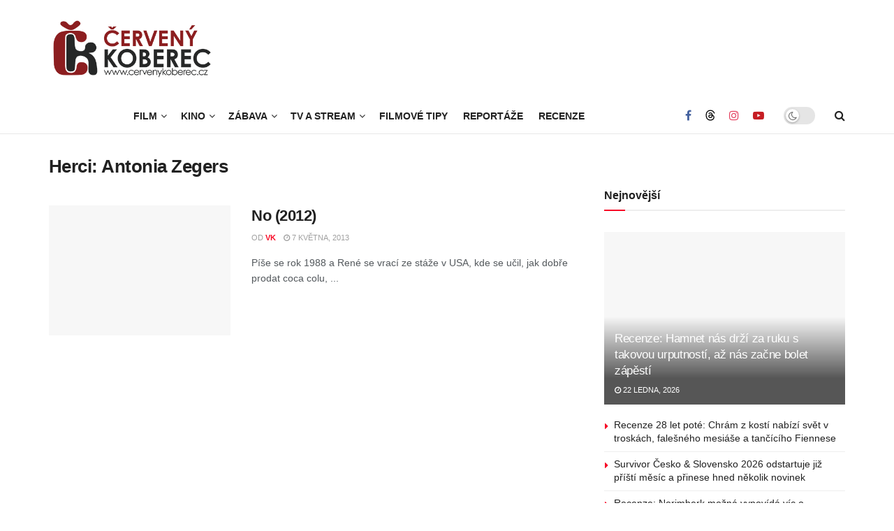

--- FILE ---
content_type: text/html; charset=UTF-8
request_url: https://www.cervenykoberec.cz/herci/antonia-zegers/
body_size: 27587
content:
<!doctype html>
<!--[if lt IE 7]> <html class="no-js lt-ie9 lt-ie8 lt-ie7" lang="cs"> <![endif]-->
<!--[if IE 7]>    <html class="no-js lt-ie9 lt-ie8" lang="cs"> <![endif]-->
<!--[if IE 8]>    <html class="no-js lt-ie9" lang="cs"> <![endif]-->
<!--[if IE 9]>    <html class="no-js lt-ie10" lang="cs"> <![endif]-->
<!--[if gt IE 8]><!--> <html class="no-js" lang="cs"> <!--<![endif]-->
<head>
    <meta http-equiv="Content-Type" content="text/html; charset=UTF-8" />
    <meta name='viewport' content='width=device-width, initial-scale=1, user-scalable=yes' />
    <link rel="profile" href="http://gmpg.org/xfn/11" />
    <link rel="pingback" href="https://www.cervenykoberec.cz/xmlrpc.php" />
    <meta name="theme-color" content="#f70d28ff">
             <meta name="msapplication-navbutton-color" content="#f70d28ff">
             <meta name="apple-mobile-web-app-status-bar-style" content="#f70d28ff"><title>Filmografie Antonia Zegers | Červenýkoberec.cz</title>
<meta name='robots' content='max-image-preview:large' />
			<script type="wphb-delay-type" data-wphb-type="text/javascript">
			  var jnews_ajax_url = '/?ajax-request=jnews'
			</script>
			<script type="wphb-delay-type" data-wphb-type="text/javascript">;window.jnews=window.jnews||{},window.jnews.library=window.jnews.library||{},window.jnews.library=function(){"use strict";var e=this;e.win=window,e.doc=document,e.noop=function(){},e.globalBody=e.doc.getElementsByTagName("body")[0],e.globalBody=e.globalBody?e.globalBody:e.doc,e.win.jnewsDataStorage=e.win.jnewsDataStorage||{_storage:new WeakMap,put:function(e,t,n){this._storage.has(e)||this._storage.set(e,new Map),this._storage.get(e).set(t,n)},get:function(e,t){return this._storage.get(e).get(t)},has:function(e,t){return this._storage.has(e)&&this._storage.get(e).has(t)},remove:function(e,t){var n=this._storage.get(e).delete(t);return 0===!this._storage.get(e).size&&this._storage.delete(e),n}},e.windowWidth=function(){return e.win.innerWidth||e.docEl.clientWidth||e.globalBody.clientWidth},e.windowHeight=function(){return e.win.innerHeight||e.docEl.clientHeight||e.globalBody.clientHeight},e.requestAnimationFrame=e.win.requestAnimationFrame||e.win.webkitRequestAnimationFrame||e.win.mozRequestAnimationFrame||e.win.msRequestAnimationFrame||window.oRequestAnimationFrame||function(e){return setTimeout(e,1e3/60)},e.cancelAnimationFrame=e.win.cancelAnimationFrame||e.win.webkitCancelAnimationFrame||e.win.webkitCancelRequestAnimationFrame||e.win.mozCancelAnimationFrame||e.win.msCancelRequestAnimationFrame||e.win.oCancelRequestAnimationFrame||function(e){clearTimeout(e)},e.classListSupport="classList"in document.createElement("_"),e.hasClass=e.classListSupport?function(e,t){return e.classList.contains(t)}:function(e,t){return e.className.indexOf(t)>=0},e.addClass=e.classListSupport?function(t,n){e.hasClass(t,n)||t.classList.add(n)}:function(t,n){e.hasClass(t,n)||(t.className+=" "+n)},e.removeClass=e.classListSupport?function(t,n){e.hasClass(t,n)&&t.classList.remove(n)}:function(t,n){e.hasClass(t,n)&&(t.className=t.className.replace(n,""))},e.objKeys=function(e){var t=[];for(var n in e)Object.prototype.hasOwnProperty.call(e,n)&&t.push(n);return t},e.isObjectSame=function(e,t){var n=!0;return JSON.stringify(e)!==JSON.stringify(t)&&(n=!1),n},e.extend=function(){for(var e,t,n,o=arguments[0]||{},i=1,a=arguments.length;i<a;i++)if(null!==(e=arguments[i]))for(t in e)o!==(n=e[t])&&void 0!==n&&(o[t]=n);return o},e.dataStorage=e.win.jnewsDataStorage,e.isVisible=function(e){return 0!==e.offsetWidth&&0!==e.offsetHeight||e.getBoundingClientRect().length},e.getHeight=function(e){return e.offsetHeight||e.clientHeight||e.getBoundingClientRect().height},e.getWidth=function(e){return e.offsetWidth||e.clientWidth||e.getBoundingClientRect().width},e.supportsPassive=!1;try{var t=Object.defineProperty({},"passive",{get:function(){e.supportsPassive=!0}});"createEvent"in e.doc?e.win.addEventListener("test",null,t):"fireEvent"in e.doc&&e.win.attachEvent("test",null)}catch(e){}e.passiveOption=!!e.supportsPassive&&{passive:!0},e.setStorage=function(e,t){e="jnews-"+e;var n={expired:Math.floor(((new Date).getTime()+432e5)/1e3)};t=Object.assign(n,t);localStorage.setItem(e,JSON.stringify(t))},e.getStorage=function(e){e="jnews-"+e;var t=localStorage.getItem(e);return null!==t&&0<t.length?JSON.parse(localStorage.getItem(e)):{}},e.expiredStorage=function(){var t,n="jnews-";for(var o in localStorage)o.indexOf(n)>-1&&"undefined"!==(t=e.getStorage(o.replace(n,""))).expired&&t.expired<Math.floor((new Date).getTime()/1e3)&&localStorage.removeItem(o)},e.addEvents=function(t,n,o){for(var i in n){var a=["touchstart","touchmove"].indexOf(i)>=0&&!o&&e.passiveOption;"createEvent"in e.doc?t.addEventListener(i,n[i],a):"fireEvent"in e.doc&&t.attachEvent("on"+i,n[i])}},e.removeEvents=function(t,n){for(var o in n)"createEvent"in e.doc?t.removeEventListener(o,n[o]):"fireEvent"in e.doc&&t.detachEvent("on"+o,n[o])},e.triggerEvents=function(t,n,o){var i;o=o||{detail:null};return"createEvent"in e.doc?(!(i=e.doc.createEvent("CustomEvent")||new CustomEvent(n)).initCustomEvent||i.initCustomEvent(n,!0,!1,o),void t.dispatchEvent(i)):"fireEvent"in e.doc?((i=e.doc.createEventObject()).eventType=n,void t.fireEvent("on"+i.eventType,i)):void 0},e.getParents=function(t,n){void 0===n&&(n=e.doc);for(var o=[],i=t.parentNode,a=!1;!a;)if(i){var r=i;r.querySelectorAll(n).length?a=!0:(o.push(r),i=r.parentNode)}else o=[],a=!0;return o},e.forEach=function(e,t,n){for(var o=0,i=e.length;o<i;o++)t.call(n,e[o],o)},e.getText=function(e){return e.innerText||e.textContent},e.setText=function(e,t){var n="object"==typeof t?t.innerText||t.textContent:t;e.innerText&&(e.innerText=n),e.textContent&&(e.textContent=n)},e.httpBuildQuery=function(t){return e.objKeys(t).reduce(function t(n){var o=arguments.length>1&&void 0!==arguments[1]?arguments[1]:null;return function(i,a){var r=n[a];a=encodeURIComponent(a);var s=o?"".concat(o,"[").concat(a,"]"):a;return null==r||"function"==typeof r?(i.push("".concat(s,"=")),i):["number","boolean","string"].includes(typeof r)?(i.push("".concat(s,"=").concat(encodeURIComponent(r))),i):(i.push(e.objKeys(r).reduce(t(r,s),[]).join("&")),i)}}(t),[]).join("&")},e.get=function(t,n,o,i){return o="function"==typeof o?o:e.noop,e.ajax("GET",t,n,o,i)},e.post=function(t,n,o,i){return o="function"==typeof o?o:e.noop,e.ajax("POST",t,n,o,i)},e.ajax=function(t,n,o,i,a){var r=new XMLHttpRequest,s=n,c=e.httpBuildQuery(o);if(t=-1!=["GET","POST"].indexOf(t)?t:"GET",r.open(t,s+("GET"==t?"?"+c:""),!0),"POST"==t&&r.setRequestHeader("Content-type","application/x-www-form-urlencoded"),r.setRequestHeader("X-Requested-With","XMLHttpRequest"),r.onreadystatechange=function(){4===r.readyState&&200<=r.status&&300>r.status&&"function"==typeof i&&i.call(void 0,r.response)},void 0!==a&&!a){return{xhr:r,send:function(){r.send("POST"==t?c:null)}}}return r.send("POST"==t?c:null),{xhr:r}},e.scrollTo=function(t,n,o){function i(e,t,n){this.start=this.position(),this.change=e-this.start,this.currentTime=0,this.increment=20,this.duration=void 0===n?500:n,this.callback=t,this.finish=!1,this.animateScroll()}return Math.easeInOutQuad=function(e,t,n,o){return(e/=o/2)<1?n/2*e*e+t:-n/2*(--e*(e-2)-1)+t},i.prototype.stop=function(){this.finish=!0},i.prototype.move=function(t){e.doc.documentElement.scrollTop=t,e.globalBody.parentNode.scrollTop=t,e.globalBody.scrollTop=t},i.prototype.position=function(){return e.doc.documentElement.scrollTop||e.globalBody.parentNode.scrollTop||e.globalBody.scrollTop},i.prototype.animateScroll=function(){this.currentTime+=this.increment;var t=Math.easeInOutQuad(this.currentTime,this.start,this.change,this.duration);this.move(t),this.currentTime<this.duration&&!this.finish?e.requestAnimationFrame.call(e.win,this.animateScroll.bind(this)):this.callback&&"function"==typeof this.callback&&this.callback()},new i(t,n,o)},e.unwrap=function(t){var n,o=t;e.forEach(t,(function(e,t){n?n+=e:n=e})),o.replaceWith(n)},e.performance={start:function(e){performance.mark(e+"Start")},stop:function(e){performance.mark(e+"End"),performance.measure(e,e+"Start",e+"End")}},e.fps=function(){var t=0,n=0,o=0;!function(){var i=t=0,a=0,r=0,s=document.getElementById("fpsTable"),c=function(t){void 0===document.getElementsByTagName("body")[0]?e.requestAnimationFrame.call(e.win,(function(){c(t)})):document.getElementsByTagName("body")[0].appendChild(t)};null===s&&((s=document.createElement("div")).style.position="fixed",s.style.top="120px",s.style.left="10px",s.style.width="100px",s.style.height="20px",s.style.border="1px solid black",s.style.fontSize="11px",s.style.zIndex="100000",s.style.backgroundColor="white",s.id="fpsTable",c(s));var l=function(){o++,n=Date.now(),(a=(o/(r=(n-t)/1e3)).toPrecision(2))!=i&&(i=a,s.innerHTML=i+"fps"),1<r&&(t=n,o=0),e.requestAnimationFrame.call(e.win,l)};l()}()},e.instr=function(e,t){for(var n=0;n<t.length;n++)if(-1!==e.toLowerCase().indexOf(t[n].toLowerCase()))return!0},e.winLoad=function(t,n){function o(o){if("complete"===e.doc.readyState||"interactive"===e.doc.readyState)return!o||n?setTimeout(t,n||1):t(o),1}o()||e.addEvents(e.win,{load:o})},e.docReady=function(t,n){function o(o){if("complete"===e.doc.readyState||"interactive"===e.doc.readyState)return!o||n?setTimeout(t,n||1):t(o),1}o()||e.addEvents(e.doc,{DOMContentLoaded:o})},e.fireOnce=function(){e.docReady((function(){e.assets=e.assets||[],e.assets.length&&(e.boot(),e.load_assets())}),50)},e.boot=function(){e.length&&e.doc.querySelectorAll("style[media]").forEach((function(e){"not all"==e.getAttribute("media")&&e.removeAttribute("media")}))},e.create_js=function(t,n){var o=e.doc.createElement("script");switch(o.setAttribute("src",t),n){case"defer":o.setAttribute("defer",!0);break;case"async":o.setAttribute("async",!0);break;case"deferasync":o.setAttribute("defer",!0),o.setAttribute("async",!0)}e.globalBody.appendChild(o)},e.load_assets=function(){"object"==typeof e.assets&&e.forEach(e.assets.slice(0),(function(t,n){var o="";t.defer&&(o+="defer"),t.async&&(o+="async"),e.create_js(t.url,o);var i=e.assets.indexOf(t);i>-1&&e.assets.splice(i,1)})),e.assets=jnewsoption.au_scripts=window.jnewsads=[]},e.setCookie=function(e,t,n){var o="";if(n){var i=new Date;i.setTime(i.getTime()+24*n*60*60*1e3),o="; expires="+i.toUTCString()}document.cookie=e+"="+(t||"")+o+"; path=/"},e.getCookie=function(e){for(var t=e+"=",n=document.cookie.split(";"),o=0;o<n.length;o++){for(var i=n[o];" "==i.charAt(0);)i=i.substring(1,i.length);if(0==i.indexOf(t))return i.substring(t.length,i.length)}return null},e.eraseCookie=function(e){document.cookie=e+"=; Path=/; Expires=Thu, 01 Jan 1970 00:00:01 GMT;"},e.docReady((function(){e.globalBody=e.globalBody==e.doc?e.doc.getElementsByTagName("body")[0]:e.globalBody,e.globalBody=e.globalBody?e.globalBody:e.doc})),e.winLoad((function(){e.winLoad((function(){var t=!1;if(void 0!==window.jnewsadmin)if(void 0!==window.file_version_checker){var n=e.objKeys(window.file_version_checker);n.length?n.forEach((function(e){t||"10.0.4"===window.file_version_checker[e]||(t=!0)})):t=!0}else t=!0;t&&(window.jnewsHelper.getMessage(),window.jnewsHelper.getNotice())}),2500)}))},window.jnews.library=new window.jnews.library;</script><!-- Google tag (gtag.js) consent mode dataLayer added by Site Kit -->
<script type="wphb-delay-type" data-wphb-type="text/javascript" id="google_gtagjs-js-consent-mode-data-layer">
/* <![CDATA[ */
window.dataLayer = window.dataLayer || [];function gtag(){dataLayer.push(arguments);}
gtag('consent', 'default', {"ad_personalization":"denied","ad_storage":"denied","ad_user_data":"denied","analytics_storage":"denied","functionality_storage":"denied","security_storage":"denied","personalization_storage":"denied","region":["AT","BE","BG","CH","CY","CZ","DE","DK","EE","ES","FI","FR","GB","GR","HR","HU","IE","IS","IT","LI","LT","LU","LV","MT","NL","NO","PL","PT","RO","SE","SI","SK"],"wait_for_update":500});
window._googlesitekitConsentCategoryMap = {"statistics":["analytics_storage"],"marketing":["ad_storage","ad_user_data","ad_personalization"],"functional":["functionality_storage","security_storage"],"preferences":["personalization_storage"]};
window._googlesitekitConsents = {"ad_personalization":"denied","ad_storage":"denied","ad_user_data":"denied","analytics_storage":"denied","functionality_storage":"denied","security_storage":"denied","personalization_storage":"denied","region":["AT","BE","BG","CH","CY","CZ","DE","DK","EE","ES","FI","FR","GB","GR","HR","HU","IE","IS","IT","LI","LT","LU","LV","MT","NL","NO","PL","PT","RO","SE","SI","SK"],"wait_for_update":500};
/* ]]> */
</script>
<!-- End Google tag (gtag.js) consent mode dataLayer added by Site Kit -->
<link rel='dns-prefetch' href='//ssp.seznam.cz' />
<link rel='dns-prefetch' href='//www.googletagmanager.com' />
<link rel='dns-prefetch' href='//fonts.googleapis.com' />
<link rel='dns-prefetch' href='//fonts.gstatic.com' />
<link rel='dns-prefetch' href='//ajax.googleapis.com' />
<link rel='dns-prefetch' href='//apis.google.com' />
<link rel='dns-prefetch' href='//google-analytics.com' />
<link rel='dns-prefetch' href='//www.google-analytics.com' />
<link rel='dns-prefetch' href='//ssl.google-analytics.com' />
<link rel='dns-prefetch' href='//youtube.com' />
<link rel='dns-prefetch' href='//s.gravatar.com' />
<link rel='dns-prefetch' href='//b829919.smushcdn.com' />
<link rel='dns-prefetch' href='//hb.wpmucdn.com' />
<link href='//hb.wpmucdn.com' rel='preconnect' />
<link href='http://fonts.googleapis.com' rel='preconnect' />
<link href='//fonts.gstatic.com' crossorigin='' rel='preconnect' />
<link rel="alternate" type="application/rss+xml" title="Červený koberec - filmy, kino, zábava &raquo; RSS zdroj" href="https://www.cervenykoberec.cz/feed/" />
<link rel="alternate" type="application/rss+xml" title="Červený koberec - filmy, kino, zábava &raquo; RSS komentářů" href="https://www.cervenykoberec.cz/comments/feed/" />
<link rel="alternate" type="application/rss+xml" title="Červený koberec - filmy, kino, zábava &raquo; Antonia Zegers Herci RSS" href="https://www.cervenykoberec.cz/herci/antonia-zegers/feed/" />
<!-- www.cervenykoberec.cz is managing ads with Advanced Ads 2.0.16 – https://wpadvancedads.com/ --><script type="wphb-delay-type" id="cerve-ready">
			window.advanced_ads_ready=function(e,a){a=a||"complete";var d=function(e){return"interactive"===a?"loading"!==e:"complete"===e};d(document.readyState)?e():document.addEventListener("readystatechange",(function(a){d(a.target.readyState)&&e()}),{once:"interactive"===a})},window.advanced_ads_ready_queue=window.advanced_ads_ready_queue||[];		</script>
		<style id='wp-img-auto-sizes-contain-inline-css' type='text/css'>
img:is([sizes=auto i],[sizes^="auto," i]){contain-intrinsic-size:3000px 1500px}
/*# sourceURL=wp-img-auto-sizes-contain-inline-css */
</style>
<link rel='stylesheet' id='wp-block-library-css' href='https://hb.wpmucdn.com/www.cervenykoberec.cz/cd042508-8be8-4c79-9e73-2c866759db1f.css' type='text/css' media='all' />
<style id='classic-theme-styles-inline-css' type='text/css'>
/*! This file is auto-generated */
.wp-block-button__link{color:#fff;background-color:#32373c;border-radius:9999px;box-shadow:none;text-decoration:none;padding:calc(.667em + 2px) calc(1.333em + 2px);font-size:1.125em}.wp-block-file__button{background:#32373c;color:#fff;text-decoration:none}
/*# sourceURL=/wp-includes/css/classic-themes.min.css */
</style>
<link rel='stylesheet' id='a-z-listing-block-css' href='https://hb.wpmucdn.com/www.cervenykoberec.cz/1da4de1c-f8e3-4c44-85c5-51cca7314b43.css' type='text/css' media='all' />
<link rel='stylesheet' id='jnews-faq-css' href='https://hb.wpmucdn.com/www.cervenykoberec.cz/bab2b899-2c78-4d09-9e2c-c32233c172f9.css' type='text/css' media='all' />
<style id='global-styles-inline-css' type='text/css'>
:root{--wp--preset--aspect-ratio--square: 1;--wp--preset--aspect-ratio--4-3: 4/3;--wp--preset--aspect-ratio--3-4: 3/4;--wp--preset--aspect-ratio--3-2: 3/2;--wp--preset--aspect-ratio--2-3: 2/3;--wp--preset--aspect-ratio--16-9: 16/9;--wp--preset--aspect-ratio--9-16: 9/16;--wp--preset--color--black: #000000;--wp--preset--color--cyan-bluish-gray: #abb8c3;--wp--preset--color--white: #ffffff;--wp--preset--color--pale-pink: #f78da7;--wp--preset--color--vivid-red: #cf2e2e;--wp--preset--color--luminous-vivid-orange: #ff6900;--wp--preset--color--luminous-vivid-amber: #fcb900;--wp--preset--color--light-green-cyan: #7bdcb5;--wp--preset--color--vivid-green-cyan: #00d084;--wp--preset--color--pale-cyan-blue: #8ed1fc;--wp--preset--color--vivid-cyan-blue: #0693e3;--wp--preset--color--vivid-purple: #9b51e0;--wp--preset--gradient--vivid-cyan-blue-to-vivid-purple: linear-gradient(135deg,rgb(6,147,227) 0%,rgb(155,81,224) 100%);--wp--preset--gradient--light-green-cyan-to-vivid-green-cyan: linear-gradient(135deg,rgb(122,220,180) 0%,rgb(0,208,130) 100%);--wp--preset--gradient--luminous-vivid-amber-to-luminous-vivid-orange: linear-gradient(135deg,rgb(252,185,0) 0%,rgb(255,105,0) 100%);--wp--preset--gradient--luminous-vivid-orange-to-vivid-red: linear-gradient(135deg,rgb(255,105,0) 0%,rgb(207,46,46) 100%);--wp--preset--gradient--very-light-gray-to-cyan-bluish-gray: linear-gradient(135deg,rgb(238,238,238) 0%,rgb(169,184,195) 100%);--wp--preset--gradient--cool-to-warm-spectrum: linear-gradient(135deg,rgb(74,234,220) 0%,rgb(151,120,209) 20%,rgb(207,42,186) 40%,rgb(238,44,130) 60%,rgb(251,105,98) 80%,rgb(254,248,76) 100%);--wp--preset--gradient--blush-light-purple: linear-gradient(135deg,rgb(255,206,236) 0%,rgb(152,150,240) 100%);--wp--preset--gradient--blush-bordeaux: linear-gradient(135deg,rgb(254,205,165) 0%,rgb(254,45,45) 50%,rgb(107,0,62) 100%);--wp--preset--gradient--luminous-dusk: linear-gradient(135deg,rgb(255,203,112) 0%,rgb(199,81,192) 50%,rgb(65,88,208) 100%);--wp--preset--gradient--pale-ocean: linear-gradient(135deg,rgb(255,245,203) 0%,rgb(182,227,212) 50%,rgb(51,167,181) 100%);--wp--preset--gradient--electric-grass: linear-gradient(135deg,rgb(202,248,128) 0%,rgb(113,206,126) 100%);--wp--preset--gradient--midnight: linear-gradient(135deg,rgb(2,3,129) 0%,rgb(40,116,252) 100%);--wp--preset--font-size--small: 13px;--wp--preset--font-size--medium: 20px;--wp--preset--font-size--large: 36px;--wp--preset--font-size--x-large: 42px;--wp--preset--spacing--20: 0.44rem;--wp--preset--spacing--30: 0.67rem;--wp--preset--spacing--40: 1rem;--wp--preset--spacing--50: 1.5rem;--wp--preset--spacing--60: 2.25rem;--wp--preset--spacing--70: 3.38rem;--wp--preset--spacing--80: 5.06rem;--wp--preset--shadow--natural: 6px 6px 9px rgba(0, 0, 0, 0.2);--wp--preset--shadow--deep: 12px 12px 50px rgba(0, 0, 0, 0.4);--wp--preset--shadow--sharp: 6px 6px 0px rgba(0, 0, 0, 0.2);--wp--preset--shadow--outlined: 6px 6px 0px -3px rgb(255, 255, 255), 6px 6px rgb(0, 0, 0);--wp--preset--shadow--crisp: 6px 6px 0px rgb(0, 0, 0);}:where(.is-layout-flex){gap: 0.5em;}:where(.is-layout-grid){gap: 0.5em;}body .is-layout-flex{display: flex;}.is-layout-flex{flex-wrap: wrap;align-items: center;}.is-layout-flex > :is(*, div){margin: 0;}body .is-layout-grid{display: grid;}.is-layout-grid > :is(*, div){margin: 0;}:where(.wp-block-columns.is-layout-flex){gap: 2em;}:where(.wp-block-columns.is-layout-grid){gap: 2em;}:where(.wp-block-post-template.is-layout-flex){gap: 1.25em;}:where(.wp-block-post-template.is-layout-grid){gap: 1.25em;}.has-black-color{color: var(--wp--preset--color--black) !important;}.has-cyan-bluish-gray-color{color: var(--wp--preset--color--cyan-bluish-gray) !important;}.has-white-color{color: var(--wp--preset--color--white) !important;}.has-pale-pink-color{color: var(--wp--preset--color--pale-pink) !important;}.has-vivid-red-color{color: var(--wp--preset--color--vivid-red) !important;}.has-luminous-vivid-orange-color{color: var(--wp--preset--color--luminous-vivid-orange) !important;}.has-luminous-vivid-amber-color{color: var(--wp--preset--color--luminous-vivid-amber) !important;}.has-light-green-cyan-color{color: var(--wp--preset--color--light-green-cyan) !important;}.has-vivid-green-cyan-color{color: var(--wp--preset--color--vivid-green-cyan) !important;}.has-pale-cyan-blue-color{color: var(--wp--preset--color--pale-cyan-blue) !important;}.has-vivid-cyan-blue-color{color: var(--wp--preset--color--vivid-cyan-blue) !important;}.has-vivid-purple-color{color: var(--wp--preset--color--vivid-purple) !important;}.has-black-background-color{background-color: var(--wp--preset--color--black) !important;}.has-cyan-bluish-gray-background-color{background-color: var(--wp--preset--color--cyan-bluish-gray) !important;}.has-white-background-color{background-color: var(--wp--preset--color--white) !important;}.has-pale-pink-background-color{background-color: var(--wp--preset--color--pale-pink) !important;}.has-vivid-red-background-color{background-color: var(--wp--preset--color--vivid-red) !important;}.has-luminous-vivid-orange-background-color{background-color: var(--wp--preset--color--luminous-vivid-orange) !important;}.has-luminous-vivid-amber-background-color{background-color: var(--wp--preset--color--luminous-vivid-amber) !important;}.has-light-green-cyan-background-color{background-color: var(--wp--preset--color--light-green-cyan) !important;}.has-vivid-green-cyan-background-color{background-color: var(--wp--preset--color--vivid-green-cyan) !important;}.has-pale-cyan-blue-background-color{background-color: var(--wp--preset--color--pale-cyan-blue) !important;}.has-vivid-cyan-blue-background-color{background-color: var(--wp--preset--color--vivid-cyan-blue) !important;}.has-vivid-purple-background-color{background-color: var(--wp--preset--color--vivid-purple) !important;}.has-black-border-color{border-color: var(--wp--preset--color--black) !important;}.has-cyan-bluish-gray-border-color{border-color: var(--wp--preset--color--cyan-bluish-gray) !important;}.has-white-border-color{border-color: var(--wp--preset--color--white) !important;}.has-pale-pink-border-color{border-color: var(--wp--preset--color--pale-pink) !important;}.has-vivid-red-border-color{border-color: var(--wp--preset--color--vivid-red) !important;}.has-luminous-vivid-orange-border-color{border-color: var(--wp--preset--color--luminous-vivid-orange) !important;}.has-luminous-vivid-amber-border-color{border-color: var(--wp--preset--color--luminous-vivid-amber) !important;}.has-light-green-cyan-border-color{border-color: var(--wp--preset--color--light-green-cyan) !important;}.has-vivid-green-cyan-border-color{border-color: var(--wp--preset--color--vivid-green-cyan) !important;}.has-pale-cyan-blue-border-color{border-color: var(--wp--preset--color--pale-cyan-blue) !important;}.has-vivid-cyan-blue-border-color{border-color: var(--wp--preset--color--vivid-cyan-blue) !important;}.has-vivid-purple-border-color{border-color: var(--wp--preset--color--vivid-purple) !important;}.has-vivid-cyan-blue-to-vivid-purple-gradient-background{background: var(--wp--preset--gradient--vivid-cyan-blue-to-vivid-purple) !important;}.has-light-green-cyan-to-vivid-green-cyan-gradient-background{background: var(--wp--preset--gradient--light-green-cyan-to-vivid-green-cyan) !important;}.has-luminous-vivid-amber-to-luminous-vivid-orange-gradient-background{background: var(--wp--preset--gradient--luminous-vivid-amber-to-luminous-vivid-orange) !important;}.has-luminous-vivid-orange-to-vivid-red-gradient-background{background: var(--wp--preset--gradient--luminous-vivid-orange-to-vivid-red) !important;}.has-very-light-gray-to-cyan-bluish-gray-gradient-background{background: var(--wp--preset--gradient--very-light-gray-to-cyan-bluish-gray) !important;}.has-cool-to-warm-spectrum-gradient-background{background: var(--wp--preset--gradient--cool-to-warm-spectrum) !important;}.has-blush-light-purple-gradient-background{background: var(--wp--preset--gradient--blush-light-purple) !important;}.has-blush-bordeaux-gradient-background{background: var(--wp--preset--gradient--blush-bordeaux) !important;}.has-luminous-dusk-gradient-background{background: var(--wp--preset--gradient--luminous-dusk) !important;}.has-pale-ocean-gradient-background{background: var(--wp--preset--gradient--pale-ocean) !important;}.has-electric-grass-gradient-background{background: var(--wp--preset--gradient--electric-grass) !important;}.has-midnight-gradient-background{background: var(--wp--preset--gradient--midnight) !important;}.has-small-font-size{font-size: var(--wp--preset--font-size--small) !important;}.has-medium-font-size{font-size: var(--wp--preset--font-size--medium) !important;}.has-large-font-size{font-size: var(--wp--preset--font-size--large) !important;}.has-x-large-font-size{font-size: var(--wp--preset--font-size--x-large) !important;}
:where(.wp-block-post-template.is-layout-flex){gap: 1.25em;}:where(.wp-block-post-template.is-layout-grid){gap: 1.25em;}
:where(.wp-block-term-template.is-layout-flex){gap: 1.25em;}:where(.wp-block-term-template.is-layout-grid){gap: 1.25em;}
:where(.wp-block-columns.is-layout-flex){gap: 2em;}:where(.wp-block-columns.is-layout-grid){gap: 2em;}
:root :where(.wp-block-pullquote){font-size: 1.5em;line-height: 1.6;}
/*# sourceURL=global-styles-inline-css */
</style>
<link rel='stylesheet' id='jnews-video-css' href='https://hb.wpmucdn.com/www.cervenykoberec.cz/17cb15d8-bd2d-4f88-8b50-efd4b3a0c386.css' type='text/css' media='all' />
<link rel='stylesheet' id='related-posts-by-taxonomy-css' href='https://hb.wpmucdn.com/www.cervenykoberec.cz/2e3bc498-3081-4c32-ad97-63bb21c0bd29.css' type='text/css' media='all' />
<link rel='stylesheet' id='seznam-ads-style-css' href='https://hb.wpmucdn.com/www.cervenykoberec.cz/9d41b4d8-d6e3-4ca0-9bf5-12d6b1db2ffe.css' type='text/css' media='all' />
<link rel='stylesheet' id='jnews-parent-style-css' href='https://hb.wpmucdn.com/www.cervenykoberec.cz/ed0a4842-b96a-4359-b8fb-3b5ef6010a8f.css' type='text/css' media='all' />
<link rel='stylesheet' id='js_composer_front-css' href='https://hb.wpmucdn.com/www.cervenykoberec.cz/aa1ebe57-308c-4c3d-a2b9-d19bf95d622b.css' type='text/css' media='all' />
<link rel='stylesheet' id='elementor-frontend-css' href='https://hb.wpmucdn.com/www.cervenykoberec.cz/15bea69b-4dc1-4a73-bd71-d00a9e9e675f.css' type='text/css' media='all' />
<link rel='stylesheet' id='fontawesome-css' href='https://hb.wpmucdn.com/www.cervenykoberec.cz/367f3be0-ac1e-414e-9ea6-6bf92966f71f.css' type='text/css' media='all' />
<link rel="preload" as="style" href="https://fonts.googleapis.com/css?family=Oswald&#038;text=0123456789.%2F%5C%25&#038;ver=6.9" /><link rel='stylesheet' id='br-numbers-css' href='https://fonts.googleapis.com/css?family=Oswald&#038;text=0123456789.%2F%5C%25&#038;ver=6.9' type='text/css' media='print' onload='this.media=&#34;all&#34;' />
<link rel='stylesheet' id='better-reviews-css' href='https://hb.wpmucdn.com/www.cervenykoberec.cz/b865edfc-e80a-4fa4-8cc1-7533321f845f.css' type='text/css' media='all' />
<link rel='stylesheet' id='dashicons-css' href='https://hb.wpmucdn.com/www.cervenykoberec.cz/949811fd-6d97-49fd-a771-2fe06ae1110f.css' type='text/css' media='all' />
<link rel='stylesheet' id='a-z-listing-css' href='https://hb.wpmucdn.com/www.cervenykoberec.cz/43152d1a-263f-4481-b615-058b93be08c7.css' type='text/css' media='all' />
<link rel='stylesheet' id='font-awesome-css' href='https://hb.wpmucdn.com/www.cervenykoberec.cz/dbfefbf3-1fd4-4b8a-b106-9a660e414ad1.css' type='text/css' media='all' />
<link rel='stylesheet' id='jnews-frontend-css' href='https://hb.wpmucdn.com/www.cervenykoberec.cz/db72da63-86b5-4c6b-b926-e63c8f18166e.css' type='text/css' media='all' />
<link rel='stylesheet' id='jnews-js-composer-css' href='https://hb.wpmucdn.com/www.cervenykoberec.cz/d1f548a7-bfa2-4e63-bd40-796c31efcfac.css' type='text/css' media='all' />
<link rel='stylesheet' id='jnews-elementor-css' href='https://hb.wpmucdn.com/www.cervenykoberec.cz/3cca9155-9591-4ca1-872a-d73cf00a6ad3.css' type='text/css' media='all' />
<link rel='stylesheet' id='jnews-style-css' href='https://hb.wpmucdn.com/www.cervenykoberec.cz/0956158c-24ff-490a-8058-37ef214d86a4.css' type='text/css' media='all' />
<link rel='stylesheet' id='jnews-darkmode-css' href='https://hb.wpmucdn.com/www.cervenykoberec.cz/5fe53976-90e5-49e0-aef3-e96851698033.css' type='text/css' media='all' />
<link rel='stylesheet' id='jnews-scheme-css' href='https://hb.wpmucdn.com/www.cervenykoberec.cz/76d67342-c7c7-47cc-839c-92b4e9a3cfb0.css' type='text/css' media='all' />
<link rel='stylesheet' id='jnews-video-darkmode-css' href='https://hb.wpmucdn.com/www.cervenykoberec.cz/355e9cfa-0b6e-47af-882b-e11cf832f5c7.css' type='text/css' media='all' />
<script type="wphb-delay-type">window.gdprAppliesGlobally=true;if(!("cmp_id" in window)||window.cmp_id<1){window.cmp_id=0}if(!("cmp_cdid" in window)){window.cmp_cdid="4ae7d1ba82279"}if(!("cmp_params" in window)){window.cmp_params=""}if(!("cmp_host" in window)){window.cmp_host="b.delivery.consentmanager.net"}if(!("cmp_cdn" in window)){window.cmp_cdn="cdn.consentmanager.net"}if(!("cmp_proto" in window)){window.cmp_proto="https:"}if(!("cmp_codesrc" in window)){window.cmp_codesrc="10"}window.cmp_getsupportedLangs=function(){var b=["DE","EN","FR","IT","NO","DA","FI","ES","PT","RO","BG","ET","EL","GA","HR","LV","LT","MT","NL","PL","SV","SK","SL","CS","HU","RU","SR","ZH","TR","UK","AR","BS"];if("cmp_customlanguages" in window){for(var a=0;a<window.cmp_customlanguages.length;a++){b.push(window.cmp_customlanguages[a].l.toUpperCase())}}return b};window.cmp_getRTLLangs=function(){var a=["AR"];if("cmp_customlanguages" in window){for(var b=0;b<window.cmp_customlanguages.length;b++){if("r" in window.cmp_customlanguages[b]&&window.cmp_customlanguages[b].r){a.push(window.cmp_customlanguages[b].l)}}}return a};window.cmp_getlang=function(j){if(typeof(j)!="boolean"){j=true}if(j&&typeof(cmp_getlang.usedlang)=="string"&&cmp_getlang.usedlang!==""){return cmp_getlang.usedlang}var g=window.cmp_getsupportedLangs();var c=[];var f=location.hash;var e=location.search;var a="languages" in navigator?navigator.languages:[];if(f.indexOf("cmplang=")!=-1){c.push(f.substr(f.indexOf("cmplang=")+8,2).toUpperCase())}else{if(e.indexOf("cmplang=")!=-1){c.push(e.substr(e.indexOf("cmplang=")+8,2).toUpperCase())}else{if("cmp_setlang" in window&&window.cmp_setlang!=""){c.push(window.cmp_setlang.toUpperCase())}else{if(a.length>0){for(var d=0;d<a.length;d++){c.push(a[d])}}}}}if("language" in navigator){c.push(navigator.language)}if("userLanguage" in navigator){c.push(navigator.userLanguage)}var h="";for(var d=0;d<c.length;d++){var b=c[d].toUpperCase();if(g.indexOf(b)!=-1){h=b;break}if(b.indexOf("-")!=-1){b=b.substr(0,2)}if(g.indexOf(b)!=-1){h=b;break}}if(h==""&&typeof(cmp_getlang.defaultlang)=="string"&&cmp_getlang.defaultlang!==""){return cmp_getlang.defaultlang}else{if(h==""){h="EN"}}h=h.toUpperCase();return h};(function(){var n=document;var p=n.getElementsByTagName;var q=window;var f="";var b="_en";if("cmp_getlang" in q){f=q.cmp_getlang().toLowerCase();if("cmp_customlanguages" in q){for(var h=0;h<q.cmp_customlanguages.length;h++){if(q.cmp_customlanguages[h].l.toUpperCase()==f.toUpperCase()){f="en";break}}}b="_"+f}function g(i,e){var t="";i+="=";var s=i.length;var d=location;if(d.hash.indexOf(i)!=-1){t=d.hash.substr(d.hash.indexOf(i)+s,9999)}else{if(d.search.indexOf(i)!=-1){t=d.search.substr(d.search.indexOf(i)+s,9999)}else{return e}}if(t.indexOf("&")!=-1){t=t.substr(0,t.indexOf("&"))}return t}var j=("cmp_proto" in q)?q.cmp_proto:"https:";if(j!="http:"&&j!="https:"){j="https:"}var k=("cmp_ref" in q)?q.cmp_ref:location.href;var r=n.createElement("script");r.setAttribute("data-cmp-ab","1");var c=g("cmpdesign","cmp_design" in q?q.cmp_design:"");var a=g("cmpregulationkey","cmp_regulationkey" in q?q.cmp_regulationkey:"");var o=g("cmpatt","cmp_att" in q?q.cmp_att:"");r.src=j+"//"+q.cmp_host+"/delivery/cmp.php?"+("cmp_id" in q&&q.cmp_id>0?"id="+q.cmp_id:"")+("cmp_cdid" in q?"&cdid="+q.cmp_cdid:"")+"&h="+encodeURIComponent(k)+(c!=""?"&cmpdesign="+encodeURIComponent(c):"")+(a!=""?"&cmpregulationkey="+encodeURIComponent(a):"")+(o!=""?"&cmpatt="+encodeURIComponent(o):"")+("cmp_params" in q?"&"+q.cmp_params:"")+(n.cookie.length>0?"&__cmpfcc=1":"")+"&l="+f.toLowerCase()+"&o="+(new Date()).getTime();r.type="text/javascript";r.async=true;if(n.currentScript&&n.currentScript.parentElement){n.currentScript.parentElement.appendChild(r)}else{if(n.body){n.body.appendChild(r)}else{var m=p("body");if(m.length==0){m=p("div")}if(m.length==0){m=p("span")}if(m.length==0){m=p("ins")}if(m.length==0){m=p("script")}if(m.length==0){m=p("head")}if(m.length>0){m[0].appendChild(r)}}}var r=n.createElement("script");r.src=j+"//"+q.cmp_cdn+"/delivery/js/cmp"+b+".min.js";r.type="text/javascript";r.setAttribute("data-cmp-ab","1");r.async=true;if(n.currentScript&&n.currentScript.parentElement){n.currentScript.parentElement.appendChild(r)}else{if(n.body){n.body.appendChild(r)}else{var m=p("body");if(m.length==0){m=p("div")}if(m.length==0){m=p("span")}if(m.length==0){m=p("ins")}if(m.length==0){m=p("script")}if(m.length==0){m=p("head")}if(m.length>0){m[0].appendChild(r)}}}})();window.cmp_addFrame=function(b){if(!window.frames[b]){if(document.body){var a=document.createElement("iframe");a.style.cssText="display:none";if("cmp_cdn" in window&&"cmp_ultrablocking" in window&&window.cmp_ultrablocking>0){a.src="//"+window.cmp_cdn+"/delivery/empty.html"}a.name=b;document.body.appendChild(a)}else{window.setTimeout(window.cmp_addFrame,10,b)}}};window.cmp_rc=function(h){var b=document.cookie;var f="";var d=0;while(b!=""&&d<100){d++;while(b.substr(0,1)==" "){b=b.substr(1,b.length)}var g=b.substring(0,b.indexOf("="));if(b.indexOf(";")!=-1){var c=b.substring(b.indexOf("=")+1,b.indexOf(";"))}else{var c=b.substr(b.indexOf("=")+1,b.length)}if(h==g){f=c}var e=b.indexOf(";")+1;if(e==0){e=b.length}b=b.substring(e,b.length)}return(f)};window.cmp_stub=function(){var a=arguments;__cmp.a=__cmp.a||[];if(!a.length){return __cmp.a}else{if(a[0]==="ping"){if(a[1]===2){a[2]({gdprApplies:gdprAppliesGlobally,cmpLoaded:false,cmpStatus:"stub",displayStatus:"hidden",apiVersion:"2.0",cmpId:31},true)}else{a[2](false,true)}}else{if(a[0]==="getUSPData"){a[2]({version:1,uspString:window.cmp_rc("")},true)}else{if(a[0]==="getTCData"){__cmp.a.push([].slice.apply(a))}else{if(a[0]==="addEventListener"||a[0]==="removeEventListener"){__cmp.a.push([].slice.apply(a))}else{if(a.length==4&&a[3]===false){a[2]({},false)}else{__cmp.a.push([].slice.apply(a))}}}}}}};window.cmp_gppstub=function(){var a=arguments;__gpp.q=__gpp.q||[];if(!a.length){return __gpp.q}var g=a[0];var f=a.length>1?a[1]:null;var e=a.length>2?a[2]:null;if(g==="ping"){return{gppVersion:"1.0",cmpStatus:"stub",cmpDisplayStatus:"hidden",apiSupport:["tcfeuv2","tcfva","usnat"],currentAPI:"",cmpId:31}}else{if(g==="addEventListener"){__gpp.e=__gpp.e||[];if(!("lastId" in __gpp)){__gpp.lastId=0}__gpp.lastId++;var c=__gpp.lastId;__gpp.e.push({id:c,callback:f});return{eventName:"listenerRegistered",listenerId:c,data:true,pingData:{gppVersion:"1.0",cmpStatus:"stub",cmpDisplayStatus:"hidden",apiSupport:[],currentAPI:"",cmpId:31}}}else{if(g==="removeEventListener"){var h=false;__gpp.e=__gpp.e||[];for(var d=0;d<__gpp.e.length;d++){if(__gpp.e[d].id==e){__gpp.e[d].splice(d,1);h=true;break}}return{eventName:"listenerRemoved",listenerId:e,data:h}}else{if(g==="hasSection"||g==="getSection"||g==="getField"||g==="getGPPString"){return null}else{__gpp.q.push([].slice.apply(a))}}}}};window.cmp_msghandler=function(d){var a=typeof d.data==="string";try{var c=a?JSON.parse(d.data):d.data}catch(f){var c=null}if(typeof(c)==="object"&&c!==null&&"__cmpCall" in c){var b=c.__cmpCall;window.__cmp(b.command,b.parameter,function(h,g){var e={__cmpReturn:{returnValue:h,success:g,callId:b.callId}};d.source.postMessage(a?JSON.stringify(e):e,"*")})}if(typeof(c)==="object"&&c!==null&&"__uspapiCall" in c){var b=c.__uspapiCall;window.__uspapi(b.command,b.version,function(h,g){var e={__uspapiReturn:{returnValue:h,success:g,callId:b.callId}};d.source.postMessage(a?JSON.stringify(e):e,"*")})}if(typeof(c)==="object"&&c!==null&&"__tcfapiCall" in c){var b=c.__tcfapiCall;window.__tcfapi(b.command,b.version,function(h,g){var e={__tcfapiReturn:{returnValue:h,success:g,callId:b.callId}};d.source.postMessage(a?JSON.stringify(e):e,"*")},b.parameter)}if(typeof(c)==="object"&&c!==null&&"__gppCall" in c){var b=c.__gppCall;window.__gpp(b.command,function(h,g){var e={__gppReturn:{returnValue:h,success:g,callId:b.callId}};d.source.postMessage(a?JSON.stringify(e):e,"*")},b.parameter,"version" in b?b.version:1)}};window.cmp_setStub=function(a){if(!(a in window)||(typeof(window[a])!=="function"&&typeof(window[a])!=="object"&&(typeof(window[a])==="undefined"||window[a]!==null))){window[a]=window.cmp_stub;window[a].msgHandler=window.cmp_msghandler;window.addEventListener("message",window.cmp_msghandler,false)}};window.cmp_setGppStub=function(a){if(!(a in window)||(typeof(window[a])!=="function"&&typeof(window[a])!=="object"&&(typeof(window[a])==="undefined"||window[a]!==null))){window[a]=window.cmp_gppstub;window[a].msgHandler=window.cmp_msghandler;window.addEventListener("message",window.cmp_msghandler,false)}};window.cmp_addFrame("__cmpLocator");if(!("cmp_disableusp" in window)||!window.cmp_disableusp){window.cmp_addFrame("__uspapiLocator")}if(!("cmp_disabletcf" in window)||!window.cmp_disabletcf){window.cmp_addFrame("__tcfapiLocator")}if(!("cmp_disablegpp" in window)||!window.cmp_disablegpp){window.cmp_addFrame("__gppLocator")}window.cmp_setStub("__cmp");if(!("cmp_disabletcf" in window)||!window.cmp_disabletcf){window.cmp_setStub("__tcfapi")}if(!("cmp_disableusp" in window)||!window.cmp_disableusp){window.cmp_setStub("__uspapi")}if(!("cmp_disablegpp" in window)||!window.cmp_disablegpp){window.cmp_setGppStub("__gpp")};</script><script type="wphb-delay-type" data-wphb-type="text/javascript" src="https://hb.wpmucdn.com/www.cervenykoberec.cz/4985dbb3-68b9-405c-94c2-27aa7f133c49.js" id="jquery-core-js"></script>
<script type="wphb-delay-type" data-wphb-type="text/javascript" src="https://hb.wpmucdn.com/www.cervenykoberec.cz/0028925e-d577-4bfa-b149-fc7f9466c888.js" id="jquery-migrate-js"></script>
<script type="wphb-delay-type" data-wphb-type="text/javascript" src="https://hb.wpmucdn.com/www.cervenykoberec.cz/3196afcf-fe8e-402d-ba70-47fce632efdc.js" id="seznam-ads-public-js"></script>
<script type="wphb-delay-type" data-wphb-type="text/javascript" src="https://ssp.seznam.cz/static/js/ssp.js?ver=2.4" id="seznam-ads-sssp-js"></script>
<script type="text/javascript" id="advanced-ads-advanced-js-js-extra">
/* <![CDATA[ */
var advads_options = {"blog_id":"1","privacy":{"enabled":false,"state":"not_needed"}};
//# sourceURL=advanced-ads-advanced-js-js-extra
/* ]]> */
</script>
<script type="wphb-delay-type" data-wphb-type="text/javascript" src="https://hb.wpmucdn.com/www.cervenykoberec.cz/7b273ad3-e87c-4fad-adaf-0ac747349462.js" id="advanced-ads-advanced-js-js"></script>
<script type="text/javascript" id="advanced_ads_pro/visitor_conditions-js-extra">
/* <![CDATA[ */
var advanced_ads_pro_visitor_conditions = {"referrer_cookie_name":"advanced_ads_pro_visitor_referrer","referrer_exdays":"365","page_impr_cookie_name":"advanced_ads_page_impressions","page_impr_exdays":"3650"};
//# sourceURL=advanced_ads_pro%2Fvisitor_conditions-js-extra
/* ]]> */
</script>
<script type="wphb-delay-type" data-wphb-type="text/javascript" src="https://hb.wpmucdn.com/www.cervenykoberec.cz/ac5fe948-f611-42aa-b31c-385e79756291.js" id="advanced_ads_pro/visitor_conditions-js"></script>
<script type="wphb-delay-type" data-wphb-type="text/javascript" src="https://www.cervenykoberec.cz/wp-content/themes/jnews/js/resize.js?ver=6.9" id="resize-js"></script>

<!-- Google tag (gtag.js) snippet added by Site Kit -->
<!-- Google Analytics snippet added by Site Kit -->
<script type="wphb-delay-type" data-wphb-type="text/javascript" src="https://www.googletagmanager.com/gtag/js?id=GT-WBTVRP4" id="google_gtagjs-js" async></script>
<script type="wphb-delay-type" data-wphb-type="text/javascript" id="google_gtagjs-js-after">
/* <![CDATA[ */
window.dataLayer = window.dataLayer || [];function gtag(){dataLayer.push(arguments);}
gtag("set","linker",{"domains":["www.cervenykoberec.cz"]});
gtag("js", new Date());
gtag("set", "developer_id.dZTNiMT", true);
gtag("config", "GT-WBTVRP4");
 window._googlesitekit = window._googlesitekit || {}; window._googlesitekit.throttledEvents = []; window._googlesitekit.gtagEvent = (name, data) => { var key = JSON.stringify( { name, data } ); if ( !! window._googlesitekit.throttledEvents[ key ] ) { return; } window._googlesitekit.throttledEvents[ key ] = true; setTimeout( () => { delete window._googlesitekit.throttledEvents[ key ]; }, 5 ); gtag( "event", name, { ...data, event_source: "site-kit" } ); }; 
//# sourceURL=google_gtagjs-js-after
/* ]]> */
</script>
<script type="wphb-delay-type"></script><link rel="https://api.w.org/" href="https://www.cervenykoberec.cz/wp-json/" /><link rel="alternate" title="JSON" type="application/json" href="https://www.cervenykoberec.cz/wp-json/wp/v2/herci/6039" /><link rel="EditURI" type="application/rsd+xml" title="RSD" href="https://www.cervenykoberec.cz/xmlrpc.php?rsd" />
<meta name="generator" content="Site Kit by Google 1.168.0" /><!-- seznam-ads {"version":"2.4"} -->
<script type="wphb-delay-type">function sssp_get_breakpoint(){
        return '700';
        }</script><meta name="generator" content="Elementor 3.34.0; features: e_font_icon_svg, additional_custom_breakpoints; settings: css_print_method-external, google_font-enabled, font_display-swap">
<!-- SEO meta tags powered by SmartCrawl https://wpmudev.com/project/smartcrawl-wordpress-seo/ -->
<link rel="canonical" href="https://www.cervenykoberec.cz/herci/antonia-zegers/" />
<meta name="description" content="Filmografie Antonia Zegers, galerie, recenze, články, informace." />
<script type="application/ld+json">{"@context":"https:\/\/schema.org","@graph":[{"@type":"Organization","@id":"https:\/\/www.cervenykoberec.cz\/kontakt\/#schema-publishing-organization","url":"https:\/\/www.cervenykoberec.cz\/kontakt\/","name":"\u010cerven\u00fd koberec","logo":{"@type":"ImageObject","@id":"https:\/\/www.cervenykoberec.cz\/#schema-organization-logo","url":"https:\/\/www.cervenykoberec.cz\/wp-content\/uploads\/2013\/06\/CK_logotype.png","height":60,"width":60}},{"@type":"WebSite","@id":"https:\/\/www.cervenykoberec.cz\/#schema-website","url":"https:\/\/www.cervenykoberec.cz","name":"\u010cerven\u00fd koberec - filmy, kino, z\u00e1bava","encoding":"UTF-8","potentialAction":{"@type":"SearchAction","target":"https:\/\/www.cervenykoberec.cz\/search\/{search_term_string}\/","query-input":"required name=search_term_string"}},{"@type":"CollectionPage","@id":"https:\/\/www.cervenykoberec.cz\/herci\/antonia-zegers\/#schema-webpage","isPartOf":{"@id":"https:\/\/www.cervenykoberec.cz\/#schema-website"},"publisher":{"@id":"https:\/\/www.cervenykoberec.cz\/kontakt\/#schema-publishing-organization"},"url":"https:\/\/www.cervenykoberec.cz\/herci\/antonia-zegers\/","mainEntity":{"@type":"ItemList","itemListElement":[{"@type":"ListItem","position":"1","url":"https:\/\/www.cervenykoberec.cz\/film\/no-2012\/"}]}},{"@type":"BreadcrumbList","@id":"https:\/\/www.cervenykoberec.cz\/herci\/antonia-zegers?herci=antonia-zegers\/#breadcrumb","itemListElement":[{"@type":"ListItem","position":1,"name":"Domovsk\u00e1 str\u00e1nka","item":"https:\/\/www.cervenykoberec.cz"},{"@type":"ListItem","position":2,"name":"Archiv pro Antonia Zegers"}]}]}</script>
<meta property="og:type" content="object" />
<meta property="og:url" content="https://www.cervenykoberec.cz/herci/antonia-zegers/" />
<meta property="og:title" content="Filmografie Antonia Zegers | Červenýkoberec.cz" />
<meta property="og:description" content="Filmografie Antonia Zegers, galerie, recenze, články, informace." />
<meta name="twitter:card" content="summary" />
<meta name="twitter:site" content="CervenyKoberec" />
<meta name="twitter:title" content="Filmografie Antonia Zegers | Červenýkoberec.cz" />
<meta name="twitter:description" content="Filmografie Antonia Zegers, galerie, recenze, články, informace." />
<!-- /SEO -->
		<script type="wphb-delay-type" data-wphb-type="text/javascript">
			var advadsCfpQueue = [];
			var advadsCfpAd = function( adID ) {
				if ( 'undefined' === typeof advadsProCfp ) {
					advadsCfpQueue.push( adID )
				} else {
					advadsProCfp.addElement( adID )
				}
			}
		</script>
					<style>
				.e-con.e-parent:nth-of-type(n+4):not(.e-lazyloaded):not(.e-no-lazyload),
				.e-con.e-parent:nth-of-type(n+4):not(.e-lazyloaded):not(.e-no-lazyload) * {
					background-image: none !important;
				}
				@media screen and (max-height: 1024px) {
					.e-con.e-parent:nth-of-type(n+3):not(.e-lazyloaded):not(.e-no-lazyload),
					.e-con.e-parent:nth-of-type(n+3):not(.e-lazyloaded):not(.e-no-lazyload) * {
						background-image: none !important;
					}
				}
				@media screen and (max-height: 640px) {
					.e-con.e-parent:nth-of-type(n+2):not(.e-lazyloaded):not(.e-no-lazyload),
					.e-con.e-parent:nth-of-type(n+2):not(.e-lazyloaded):not(.e-no-lazyload) * {
						background-image: none !important;
					}
				}
			</style>
			<style type="text/css" id="branda-admin-bar-logo">
body #wpadminbar #wp-admin-bar-wp-logo > .ab-item {
	background-image: url(https://b829919.smushcdn.com/829919/wp-content/uploads/2019/01/15/login-logo-small-ck.png?lossy=2&strip=0&webp=1);
	background-repeat: no-repeat;
	background-position: 50%;
	background-size: 80%;
}
body #wpadminbar #wp-admin-bar-wp-logo > .ab-item .ab-icon:before {
	content: " ";
}
</style>
<meta name="generator" content="Powered by WPBakery Page Builder - drag and drop page builder for WordPress."/>

<!-- Google Tag Manager snippet added by Site Kit -->
<script type="wphb-delay-type" data-wphb-type="text/javascript">
/* <![CDATA[ */

			( function( w, d, s, l, i ) {
				w[l] = w[l] || [];
				w[l].push( {'gtm.start': new Date().getTime(), event: 'gtm.js'} );
				var f = d.getElementsByTagName( s )[0],
					j = d.createElement( s ), dl = l != 'dataLayer' ? '&l=' + l : '';
				j.async = true;
				j.src = 'https://www.googletagmanager.com/gtm.js?id=' + i + dl;
				f.parentNode.insertBefore( j, f );
			} )( window, document, 'script', 'dataLayer', 'GTM-N6BL63HX' );
			
/* ]]> */
</script>

<!-- End Google Tag Manager snippet added by Site Kit -->
<link rel='stylesheet' id='12.0.3-1768864198' href='https://www.cervenykoberec.cz/wp-content/bs-booster-cache/1616fd763e73fd324052ff2d73bc4737.css' type='text/css' media='all' />
<link rel="icon" href="https://b829919.smushcdn.com/829919/wp-content/uploads/2025/05/19/cropped-01_CKoberec_na_svetlem_round-32x32.png?lossy=2&strip=0&webp=1" sizes="32x32" />
<link rel="icon" href="https://b829919.smushcdn.com/829919/wp-content/uploads/2025/05/19/cropped-01_CKoberec_na_svetlem_round-192x192.png?lossy=2&strip=0&webp=1" sizes="192x192" />
<link rel="apple-touch-icon" href="https://b829919.smushcdn.com/829919/wp-content/uploads/2025/05/19/cropped-01_CKoberec_na_svetlem_round-180x180.png?lossy=2&strip=0&webp=1" />
<meta name="msapplication-TileImage" content="https://www.cervenykoberec.cz/wp-content/uploads/2025/05/19/cropped-01_CKoberec_na_svetlem_round-270x270.png" />
<style id="jeg_dynamic_css" type="text/css" data-type="jeg_custom-css">body { --j-alt-color : #f70d28ff; } .jeg_post_meta .fa, .jeg_post_meta .jpwt-icon, .entry-header .jeg_post_meta .fa, .jeg_review_stars, .jeg_price_review_list { color : #f70d28ff; } .jeg_share_button.share-float.share-monocrhome a { background-color : #f70d28ff; } .content-inner > [class^="wp-block-"]:not(h1,h2,h3,h4,h5,h6) { margin-top : 5px; margin-bottom : 5px; } </style><style type="text/css">
					.no_thumbnail .jeg_thumb,
					.thumbnail-container.no_thumbnail {
					    display: none !important;
					}
					.jeg_search_result .jeg_pl_xs_3.no_thumbnail .jeg_postblock_content,
					.jeg_sidefeed .jeg_pl_xs_3.no_thumbnail .jeg_postblock_content,
					.jeg_pl_sm.no_thumbnail .jeg_postblock_content {
					    margin-left: 0;
					}
					.jeg_postblock_11 .no_thumbnail .jeg_postblock_content,
					.jeg_postblock_12 .no_thumbnail .jeg_postblock_content,
					.jeg_postblock_12.jeg_col_3o3 .no_thumbnail .jeg_postblock_content  {
					    margin-top: 0;
					}
					.jeg_postblock_15 .jeg_pl_md_box.no_thumbnail .jeg_postblock_content,
					.jeg_postblock_19 .jeg_pl_md_box.no_thumbnail .jeg_postblock_content,
					.jeg_postblock_24 .jeg_pl_md_box.no_thumbnail .jeg_postblock_content,
					.jeg_sidefeed .jeg_pl_md_box .jeg_postblock_content {
					    position: relative;
					}
					.jeg_postblock_carousel_2 .no_thumbnail .jeg_post_title a,
					.jeg_postblock_carousel_2 .no_thumbnail .jeg_post_title a:hover,
					.jeg_postblock_carousel_2 .no_thumbnail .jeg_post_meta .fa {
					    color: #212121 !important;
					} 
					.jnews-dark-mode .jeg_postblock_carousel_2 .no_thumbnail .jeg_post_title a,
					.jnews-dark-mode .jeg_postblock_carousel_2 .no_thumbnail .jeg_post_title a:hover,
					.jnews-dark-mode .jeg_postblock_carousel_2 .no_thumbnail .jeg_post_meta .fa {
					    color: #fff !important;
					} 
				</style>		<style type="text/css" id="wp-custom-css">
			
/* Stránka s filmem */
.flmherci {
    list-style: none;
}

/* Right-floating poster */
.plakatright {
    position: relative;
    float: right;
}

.plakatright::after {
    content: "";
    clear: both;
    display: table;
}

/* Copyright styling */
.copyrght {
    position: relative;
    float: right;
    font-style: italic;
    font-size: 9px;
}

/* Review text styling */
.clrecenzetext {
    font-size: 18px;
    min-height: 150px;
    margin: 0 auto;
}

/* Review link */
.clrecenze {
    position: relative;
    float: right;
    font-weight: bold;
    font-size: 20px;
}

/* Quotation block */
.citovat {
    font-weight: bold;
    color: #891b1b;
    font-size: 24px;
    text-align: right;
    line-height: 25px;
    font-family: MergeLight;
    width: 40%;
    position: relative;
    float: right;
    margin: 15px 8px 15px 15px;
    padding: 5px;
}

.citovat:before, 
.citovat:after {
    content: '"';
    font-size: 25px;
}

.flm-recenze-banner {
    display: flex;
    align-items: center;
    gap: 20px;
    text-decoration: none;
    background: transparent; /* 👈 transparent inner color */
    padding: 20px;
	margin-bottom: 30px; /* increase space below banner */
    border-radius: 12px;
    transition: transform .2s ease, box-shadow .2s ease, background .2s ease;
    color: inherit;
}

.flm-recenze-banner:hover {
    background: rgba(0, 0, 0, 0.04); /* subtle hover feedback */
    transform: translateY(-2px);
    box-shadow: 0 8px 24px rgba(0,0,0,.12);
}


.flm-recenze-image {
    width: 160px;
    height: 100px;
    background-size: cover;
    background-position: center;
    border-radius: 8px;
    flex-shrink: 0;
}

.flm-recenze-content h3 {
    font-size: 22px;     /* smaller title */
    line-height: 1.4;
    margin: 4px 0 0;
}

.flm-recenze-label {
    font-size: 12px;
    text-transform: uppercase;
    opacity: .7;
}


		</style>
		<noscript><style> .wpb_animate_when_almost_visible { opacity: 1; }</style></noscript></head>
<body class="archive tax-herci term-antonia-zegers term-6039 wp-embed-responsive wp-theme-jnews wp-child-theme-jnews-child jeg_toggle_light jnews jsc_normal wpb-js-composer js-comp-ver-8.7.2 vc_responsive elementor-default elementor-kit-2694268 aa-prefix-cerve-">

    
    
    <div class="jeg_ad jeg_ad_top jnews_header_top_ads">
        <div class='ads-wrapper  '><div class='ads_shortcode'><div id="sssp_ad_155075_568" class="sssp-seznam-ad  sssp-seznam-ad-center sssp-seznam-ad-desktop" data-szn-ssp-ad-type="header"><div id="sssp_ad_138974_693" data-szn-ssp-ad='{"zoneId": 138974, "width": 970, "height": 210}'></div><div class="sssp-clear"></div></div></div></div>    </div>

    <!-- The Main Wrapper
    ============================================= -->
    <div class="jeg_viewport">

        
        <div class="jeg_header_wrapper">
            <div class="jeg_header_instagram_wrapper">
    </div>

<!-- HEADER -->
<div class="jeg_header normal">
    <div class="jeg_midbar jeg_container jeg_navbar_wrapper normal">
    <div class="container">
        <div class="jeg_nav_row">
            
                <div class="jeg_nav_col jeg_nav_left jeg_nav_normal">
                    <div class="item_wrap jeg_nav_alignleft">
                        <div class="jeg_nav_item jeg_logo jeg_desktop_logo">
			<div class="site-title">
			<a href="https://www.cervenykoberec.cz/" aria-label="Visit Homepage" style="padding: 0 0 0 0;">
				<img class='jeg_logo_img' src="https://b829919.smushcdn.com/829919/wp-content/uploads/2025/04/01_CKoberec_na_svetlem_Small_PNG.png?lossy=2&strip=0&webp=1" srcset="https://b829919.smushcdn.com/829919/wp-content/uploads/2025/04/01_CKoberec_na_svetlem_Small_PNG.png?lossy=2&strip=0&webp=1 407w, https://b829919.smushcdn.com/829919/wp-content/uploads/2025/04/01_CKoberec_na_svetlem_Small_PNG-150x55.png?lossy=2&strip=0&webp=1 150w" alt="Červený koberec - filmy, kino, zábava"data-light-src="https://b829919.smushcdn.com/829919/wp-content/uploads/2025/04/01_CKoberec_na_svetlem_Small_PNG.png?lossy=2&strip=0&webp=1" data-light-srcset="https://b829919.smushcdn.com/829919/wp-content/uploads/2025/04/01_CKoberec_na_svetlem_Small_PNG.png?lossy=2&strip=0&webp=1 407w, https://b829919.smushcdn.com/829919/wp-content/uploads/2025/04/01_CKoberec_na_svetlem_Small_PNG-150x55.png?lossy=2&strip=0&webp=1 150w" data-dark-src="https://www.cervenykoberec.cz/wp-content/uploads/2025/04/02_CKoberec_na_tmavem_Small_PNG.png" data-dark-srcset="https://www.cervenykoberec.cz/wp-content/uploads/2025/04/02_CKoberec_na_tmavem_Small_PNG.png 1x, https://www.cervenykoberec.cz/wp-content/uploads/2025/04/02_CKoberec_na_tmavem_Medium_PNG.png 2x"width="407" height="150" sizes="(max-width: 407px) 100vw, 407px">			</a>
		</div>
	</div>
                    </div>
                </div>

                
                <div class="jeg_nav_col jeg_nav_center jeg_nav_normal">
                    <div class="item_wrap jeg_nav_aligncenter">
                                            </div>
                </div>

                
                <div class="jeg_nav_col jeg_nav_right jeg_nav_grow">
                    <div class="item_wrap jeg_nav_aligncenter">
                                            </div>
                </div>

                        </div>
    </div>
</div><div class="jeg_bottombar jeg_navbar jeg_container jeg_navbar_wrapper jeg_navbar_normal jeg_navbar_normal">
    <div class="container">
        <div class="jeg_nav_row">
            
                <div class="jeg_nav_col jeg_nav_left jeg_nav_grow">
                    <div class="item_wrap jeg_nav_aligncenter">
                        <div class="jeg_nav_item jeg_main_menu_wrapper">
<div class="jeg_mainmenu_wrap"><ul class="jeg_menu jeg_main_menu jeg_menu_style_1" data-animation="animate"><li id="menu-item-24839" class="menu-item menu-item-type-post_type menu-item-object-page menu-item-has-children menu-item-24839 bgnav" data-item-row="default" ><a href="https://www.cervenykoberec.cz/filmy-prehled/">Film</a>
<ul class="sub-menu">
	<li id="menu-item-97076" class="menu-item menu-item-type-taxonomy menu-item-object-category menu-item-97076 bgnav" data-item-row="default" ><a href="https://www.cervenykoberec.cz/rubrika/filmove-tipy/">Filmové tipy</a></li>
	<li id="menu-item-24840" class="menu-item menu-item-type-taxonomy menu-item-object-category menu-item-24840 bgnav" data-item-row="default" ><a href="https://www.cervenykoberec.cz/rubrika/recenze-filmu/">Recenze filmů</a></li>
	<li id="menu-item-87101" class="menu-item menu-item-type-custom menu-item-object-custom menu-item-87101 bgnav" data-item-row="default" ><a href="https://www.cervenykoberec.cz/clanky/cesky-film/">Český film</a></li>
	<li id="menu-item-33649" class="menu-item menu-item-type-taxonomy menu-item-object-category menu-item-33649 bgnav" data-item-row="default" ><a href="https://www.cervenykoberec.cz/rubrika/filmove-udalosti/">Filmové události</a></li>
	<li id="menu-item-24841" class="menu-item menu-item-type-taxonomy menu-item-object-category menu-item-24841 bgnav" data-item-row="default" ><a href="https://www.cervenykoberec.cz/rubrika/trailery/">Trailery</a></li>
	<li id="menu-item-24842" class="menu-item menu-item-type-taxonomy menu-item-object-category menu-item-24842 bgnav" data-item-row="default" ><a href="https://www.cervenykoberec.cz/rubrika/plakaty/">Plakáty</a></li>
	<li id="menu-item-24851" class="menu-item menu-item-type-taxonomy menu-item-object-category menu-item-24851 bgnav" data-item-row="default" ><a href="https://www.cervenykoberec.cz/rubrika/preview/">Preview</a></li>
	<li id="menu-item-87106" class="menu-item menu-item-type-post_type menu-item-object-page menu-item-87106 bgnav" data-item-row="default" ><a href="https://www.cervenykoberec.cz/serialy/">Seriály</a></li>
	<li id="menu-item-24853" class="menu-item menu-item-type-post_type menu-item-object-page menu-item-24853 bgnav" data-item-row="default" ><a href="https://www.cervenykoberec.cz/filmy-prehled/">Přehled filmů</a></li>
</ul>
</li>
<li id="menu-item-24843" class="menu-item menu-item-type-post_type menu-item-object-page menu-item-has-children menu-item-24843 bgnav" data-item-row="default" ><a href="https://www.cervenykoberec.cz/hodnoceni-multikin/">Kino</a>
<ul class="sub-menu">
	<li id="menu-item-24844" class="menu-item menu-item-type-taxonomy menu-item-object-category menu-item-24844 bgnav" data-item-row="default" ><a href="https://www.cervenykoberec.cz/rubrika/akce-v-multikinech/">Akce v kinech</a></li>
	<li id="menu-item-24845" class="menu-item menu-item-type-taxonomy menu-item-object-category menu-item-24845 bgnav" data-item-row="default" ><a href="https://www.cervenykoberec.cz/rubrika/festivaly/">Festivaly</a></li>
	<li id="menu-item-96336" class="menu-item menu-item-type-post_type menu-item-object-page menu-item-96336 bgnav" data-item-row="default" ><a href="https://www.cervenykoberec.cz/cinema-city-ceska-republika/">Kina Cinema City</a></li>
	<li id="menu-item-96346" class="menu-item menu-item-type-post_type menu-item-object-page menu-item-96346 bgnav" data-item-row="default" ><a href="https://www.cervenykoberec.cz/cinestar-ceska-republika/">Kina CineStar</a></li>
	<li id="menu-item-96342" class="menu-item menu-item-type-post_type menu-item-object-page menu-item-96342 bgnav" data-item-row="default" ><a href="https://www.cervenykoberec.cz/premiere-cinemas-ceska-republika/">Kina Premiere Cinemas</a></li>
</ul>
</li>
<li id="menu-item-24848" class="menu-item menu-item-type-taxonomy menu-item-object-category menu-item-has-children menu-item-24848 bgnav" data-item-row="default" ><a href="https://www.cervenykoberec.cz/rubrika/zajimavosti/">Zábava</a>
<ul class="sub-menu">
	<li id="menu-item-26023" class="menu-item menu-item-type-taxonomy menu-item-object-category menu-item-26023 bgnav" data-item-row="default" ><a href="https://www.cervenykoberec.cz/rubrika/navstivili-jsme/">Navštívili jsme</a></li>
	<li id="menu-item-97075" class="menu-item menu-item-type-custom menu-item-object-custom menu-item-97075 bgnav" data-item-row="default" ><a href="https://www.cervenykoberec.cz/clanky/kniha/">Knihy</a></li>
	<li id="menu-item-127728" class="menu-item menu-item-type-custom menu-item-object-custom menu-item-127728 bgnav" data-item-row="default" ><a href="https://www.cervenykoberec.cz/clanky/divadlo/">Divadlo</a></li>
	<li id="menu-item-70064" class="menu-item menu-item-type-taxonomy menu-item-object-category menu-item-70064 bgnav" data-item-row="default" ><a href="https://www.cervenykoberec.cz/rubrika/filmove-tipy/">Filmové tipy</a></li>
	<li id="menu-item-37431" class="menu-item menu-item-type-taxonomy menu-item-object-category menu-item-37431 bgnav" data-item-row="default" ><a href="https://www.cervenykoberec.cz/rubrika/rozhovory/">Rozhovory</a></li>
	<li id="menu-item-24849" class="menu-item menu-item-type-taxonomy menu-item-object-category menu-item-24849 bgnav" data-item-row="default" ><a href="https://www.cervenykoberec.cz/rubrika/zajimavosti/">Zajímavosti</a></li>
	<li id="menu-item-24850" class="menu-item menu-item-type-taxonomy menu-item-object-category menu-item-24850 bgnav" data-item-row="default" ><a href="https://www.cervenykoberec.cz/rubrika/cerveny-koberec/souteze/">Soutěže</a></li>
</ul>
</li>
<li id="menu-item-124632" class="menu-item menu-item-type-taxonomy menu-item-object-category menu-item-has-children menu-item-124632 bgnav" data-item-row="default" ><a href="https://www.cervenykoberec.cz/rubrika/zajimavosti/">TV a Stream</a>
<ul class="sub-menu">
	<li id="menu-item-100356" class="menu-item menu-item-type-custom menu-item-object-custom menu-item-100356 bgnav" data-item-row="default" ><a href="https://www.cervenykoberec.cz/clanky/netflix/">Netflix</a></li>
	<li id="menu-item-124635" class="menu-item menu-item-type-custom menu-item-object-custom menu-item-124635 bgnav" data-item-row="default" ><a href="https://www.cervenykoberec.cz/clanky/disney/">Disney+</a></li>
	<li id="menu-item-97074" class="menu-item menu-item-type-custom menu-item-object-custom menu-item-97074 bgnav" data-item-row="default" ><a href="https://www.cervenykoberec.cz/clanky/ceska-televize/">Česká televize</a></li>
	<li id="menu-item-135516" class="menu-item menu-item-type-custom menu-item-object-custom menu-item-135516 bgnav" data-item-row="default" ><a href="https://www.cervenykoberec.cz/clanky/prima/">TV Prima</a></li>
	<li id="menu-item-114076" class="menu-item menu-item-type-custom menu-item-object-custom menu-item-114076 bgnav" data-item-row="default" ><a href="https://www.cervenykoberec.cz/clanky/nova/">TV Nova</a></li>
	<li id="menu-item-97081" class="menu-item menu-item-type-custom menu-item-object-custom menu-item-97081 bgnav" data-item-row="default" ><a href="https://www.cervenykoberec.cz/clanky/hbo/">HBO</a></li>
	<li id="menu-item-97083" class="menu-item menu-item-type-custom menu-item-object-custom menu-item-97083 bgnav" data-item-row="default" ><a href="https://www.cervenykoberec.cz/clanky/televize-seznam/">Televize Seznam</a></li>
	<li id="menu-item-124633" class="menu-item menu-item-type-custom menu-item-object-custom menu-item-124633 bgnav" data-item-row="default" ><a href="https://www.cervenykoberec.cz/clanky/amazon-prime/">Amazon Prime Video</a></li>
	<li id="menu-item-124634" class="menu-item menu-item-type-custom menu-item-object-custom menu-item-124634 bgnav" data-item-row="default" ><a href="https://www.cervenykoberec.cz/clanky/apple-tv/">Apple TV+</a></li>
</ul>
</li>
<li id="menu-item-87099" class="menu-item menu-item-type-custom menu-item-object-custom menu-item-87099 bgnav" data-item-row="default" ><a href="https://www.cervenykoberec.cz/rubrika/filmove-tipy/">Filmové Tipy</a></li>
<li id="menu-item-87100" class="menu-item menu-item-type-custom menu-item-object-custom menu-item-87100 bgnav" data-item-row="default" ><a href="https://www.cervenykoberec.cz/rubrika/navstivili-jsme/">Reportáže</a></li>
<li id="menu-item-112597" class="menu-item menu-item-type-taxonomy menu-item-object-category menu-item-112597 bgnav" data-item-row="default" ><a href="https://www.cervenykoberec.cz/rubrika/recenze-filmu/">Recenze</a></li>
</ul></div></div>
                    </div>
                </div>

                
                <div class="jeg_nav_col jeg_nav_center jeg_nav_normal">
                    <div class="item_wrap jeg_nav_aligncenter">
                                            </div>
                </div>

                
                <div class="jeg_nav_col jeg_nav_right jeg_nav_normal">
                    <div class="item_wrap jeg_nav_alignright">
                        			<div
				class="jeg_nav_item socials_widget jeg_social_icon_block nobg">
				<a href="https://www.facebook.com/cervenykoberec" target='_blank' rel='external noopener nofollow'  aria-label="Find us on Facebook" class="jeg_facebook"><i class="fa fa-facebook"></i> </a><a href="https://www.threads.net/@cervenykoberec.cz" target='_blank' rel='external noopener nofollow'  aria-label="Find us on Threads" class="jeg_threads"><span class="jeg-icon icon-threads"><svg xmlns="http://www.w3.org/2000/svg" height="1em" viewBox="0 0 448 512"><!--! Font Awesome Free 6.4.2 by @fontawesome - https://fontawesome.com License - https://fontawesome.com/license (Commercial License) Copyright 2023 Fonticons, Inc. --><path d="M331.5 235.7c2.2 .9 4.2 1.9 6.3 2.8c29.2 14.1 50.6 35.2 61.8 61.4c15.7 36.5 17.2 95.8-30.3 143.2c-36.2 36.2-80.3 52.5-142.6 53h-.3c-70.2-.5-124.1-24.1-160.4-70.2c-32.3-41-48.9-98.1-49.5-169.6V256v-.2C17 184.3 33.6 127.2 65.9 86.2C102.2 40.1 156.2 16.5 226.4 16h.3c70.3 .5 124.9 24 162.3 69.9c18.4 22.7 32 50 40.6 81.7l-40.4 10.8c-7.1-25.8-17.8-47.8-32.2-65.4c-29.2-35.8-73-54.2-130.5-54.6c-57 .5-100.1 18.8-128.2 54.4C72.1 146.1 58.5 194.3 58 256c.5 61.7 14.1 109.9 40.3 143.3c28 35.6 71.2 53.9 128.2 54.4c51.4-.4 85.4-12.6 113.7-40.9c32.3-32.2 31.7-71.8 21.4-95.9c-6.1-14.2-17.1-26-31.9-34.9c-3.7 26.9-11.8 48.3-24.7 64.8c-17.1 21.8-41.4 33.6-72.7 35.3c-23.6 1.3-46.3-4.4-63.9-16c-20.8-13.8-33-34.8-34.3-59.3c-2.5-48.3 35.7-83 95.2-86.4c21.1-1.2 40.9-.3 59.2 2.8c-2.4-14.8-7.3-26.6-14.6-35.2c-10-11.7-25.6-17.7-46.2-17.8H227c-16.6 0-39 4.6-53.3 26.3l-34.4-23.6c19.2-29.1 50.3-45.1 87.8-45.1h.8c62.6 .4 99.9 39.5 103.7 107.7l-.2 .2zm-156 68.8c1.3 25.1 28.4 36.8 54.6 35.3c25.6-1.4 54.6-11.4 59.5-73.2c-13.2-2.9-27.8-4.4-43.4-4.4c-4.8 0-9.6 .1-14.4 .4c-42.9 2.4-57.2 23.2-56.2 41.8l-.1 .1z"/></svg></span> </a><a href="https://www.instagram.com/cervenykoberec.cz" target='_blank' rel='external noopener nofollow'  aria-label="Find us on Instagram" class="jeg_instagram"><i class="fa fa-instagram"></i> </a><a href="https://www.youtube.com/@cervenykoberec-cz" target='_blank' rel='external noopener nofollow'  aria-label="Find us on Youtube" class="jeg_youtube"><i class="fa fa-youtube-play"></i> </a>			</div>
			<div class="jeg_nav_item jeg_dark_mode">
                    <label class="dark_mode_switch">
                        <input aria-label="Dark mode toogle" type="checkbox" class="jeg_dark_mode_toggle" >
                        <span class="slider round"></span>
                    </label>
                 </div><!-- Search Icon -->
<div class="jeg_nav_item jeg_search_wrapper search_icon jeg_search_modal_expand">
    <a href="#" class="jeg_search_toggle" aria-label="Search Button"><i class="fa fa-search"></i></a>
    <form action="https://www.cervenykoberec.cz/" method="get" class="jeg_search_form" target="_top">
    <input name="s" class="jeg_search_input" placeholder="Hledat..." type="text" value="" autocomplete="off">
	<button aria-label="Search Button" type="submit" class="jeg_search_button btn"><i class="fa fa-search"></i></button>
</form>
<!-- jeg_search_hide with_result no_result -->
<div class="jeg_search_result jeg_search_hide with_result">
    <div class="search-result-wrapper">
    </div>
    <div class="search-link search-noresult">
        Žádné výsledky    </div>
    <div class="search-link search-all-button">
        <i class="fa fa-search"></i> Ukázat všechny výsledky    </div>
</div></div>                    </div>
                </div>

                        </div>
    </div>
</div></div><!-- /.jeg_header -->        </div>

        <div class="jeg_header_sticky">
            <div class="sticky_blankspace"></div>
<div class="jeg_header normal">
    <div class="jeg_container">
        <div data-mode="scroll" class="jeg_stickybar jeg_navbar jeg_navbar_wrapper jeg_navbar_normal jeg_navbar_normal">
            <div class="container">
    <div class="jeg_nav_row">
        
            <div class="jeg_nav_col jeg_nav_left jeg_nav_grow">
                <div class="item_wrap jeg_nav_alignleft">
                    <div class="jeg_nav_item jeg_main_menu_wrapper">
<div class="jeg_mainmenu_wrap"><ul class="jeg_menu jeg_main_menu jeg_menu_style_1" data-animation="animate"><li id="menu-item-24839" class="menu-item menu-item-type-post_type menu-item-object-page menu-item-has-children menu-item-24839 bgnav" data-item-row="default" ><a href="https://www.cervenykoberec.cz/filmy-prehled/">Film</a>
<ul class="sub-menu">
	<li id="menu-item-97076" class="menu-item menu-item-type-taxonomy menu-item-object-category menu-item-97076 bgnav" data-item-row="default" ><a href="https://www.cervenykoberec.cz/rubrika/filmove-tipy/">Filmové tipy</a></li>
	<li id="menu-item-24840" class="menu-item menu-item-type-taxonomy menu-item-object-category menu-item-24840 bgnav" data-item-row="default" ><a href="https://www.cervenykoberec.cz/rubrika/recenze-filmu/">Recenze filmů</a></li>
	<li id="menu-item-87101" class="menu-item menu-item-type-custom menu-item-object-custom menu-item-87101 bgnav" data-item-row="default" ><a href="https://www.cervenykoberec.cz/clanky/cesky-film/">Český film</a></li>
	<li id="menu-item-33649" class="menu-item menu-item-type-taxonomy menu-item-object-category menu-item-33649 bgnav" data-item-row="default" ><a href="https://www.cervenykoberec.cz/rubrika/filmove-udalosti/">Filmové události</a></li>
	<li id="menu-item-24841" class="menu-item menu-item-type-taxonomy menu-item-object-category menu-item-24841 bgnav" data-item-row="default" ><a href="https://www.cervenykoberec.cz/rubrika/trailery/">Trailery</a></li>
	<li id="menu-item-24842" class="menu-item menu-item-type-taxonomy menu-item-object-category menu-item-24842 bgnav" data-item-row="default" ><a href="https://www.cervenykoberec.cz/rubrika/plakaty/">Plakáty</a></li>
	<li id="menu-item-24851" class="menu-item menu-item-type-taxonomy menu-item-object-category menu-item-24851 bgnav" data-item-row="default" ><a href="https://www.cervenykoberec.cz/rubrika/preview/">Preview</a></li>
	<li id="menu-item-87106" class="menu-item menu-item-type-post_type menu-item-object-page menu-item-87106 bgnav" data-item-row="default" ><a href="https://www.cervenykoberec.cz/serialy/">Seriály</a></li>
	<li id="menu-item-24853" class="menu-item menu-item-type-post_type menu-item-object-page menu-item-24853 bgnav" data-item-row="default" ><a href="https://www.cervenykoberec.cz/filmy-prehled/">Přehled filmů</a></li>
</ul>
</li>
<li id="menu-item-24843" class="menu-item menu-item-type-post_type menu-item-object-page menu-item-has-children menu-item-24843 bgnav" data-item-row="default" ><a href="https://www.cervenykoberec.cz/hodnoceni-multikin/">Kino</a>
<ul class="sub-menu">
	<li id="menu-item-24844" class="menu-item menu-item-type-taxonomy menu-item-object-category menu-item-24844 bgnav" data-item-row="default" ><a href="https://www.cervenykoberec.cz/rubrika/akce-v-multikinech/">Akce v kinech</a></li>
	<li id="menu-item-24845" class="menu-item menu-item-type-taxonomy menu-item-object-category menu-item-24845 bgnav" data-item-row="default" ><a href="https://www.cervenykoberec.cz/rubrika/festivaly/">Festivaly</a></li>
	<li id="menu-item-96336" class="menu-item menu-item-type-post_type menu-item-object-page menu-item-96336 bgnav" data-item-row="default" ><a href="https://www.cervenykoberec.cz/cinema-city-ceska-republika/">Kina Cinema City</a></li>
	<li id="menu-item-96346" class="menu-item menu-item-type-post_type menu-item-object-page menu-item-96346 bgnav" data-item-row="default" ><a href="https://www.cervenykoberec.cz/cinestar-ceska-republika/">Kina CineStar</a></li>
	<li id="menu-item-96342" class="menu-item menu-item-type-post_type menu-item-object-page menu-item-96342 bgnav" data-item-row="default" ><a href="https://www.cervenykoberec.cz/premiere-cinemas-ceska-republika/">Kina Premiere Cinemas</a></li>
</ul>
</li>
<li id="menu-item-24848" class="menu-item menu-item-type-taxonomy menu-item-object-category menu-item-has-children menu-item-24848 bgnav" data-item-row="default" ><a href="https://www.cervenykoberec.cz/rubrika/zajimavosti/">Zábava</a>
<ul class="sub-menu">
	<li id="menu-item-26023" class="menu-item menu-item-type-taxonomy menu-item-object-category menu-item-26023 bgnav" data-item-row="default" ><a href="https://www.cervenykoberec.cz/rubrika/navstivili-jsme/">Navštívili jsme</a></li>
	<li id="menu-item-97075" class="menu-item menu-item-type-custom menu-item-object-custom menu-item-97075 bgnav" data-item-row="default" ><a href="https://www.cervenykoberec.cz/clanky/kniha/">Knihy</a></li>
	<li id="menu-item-127728" class="menu-item menu-item-type-custom menu-item-object-custom menu-item-127728 bgnav" data-item-row="default" ><a href="https://www.cervenykoberec.cz/clanky/divadlo/">Divadlo</a></li>
	<li id="menu-item-70064" class="menu-item menu-item-type-taxonomy menu-item-object-category menu-item-70064 bgnav" data-item-row="default" ><a href="https://www.cervenykoberec.cz/rubrika/filmove-tipy/">Filmové tipy</a></li>
	<li id="menu-item-37431" class="menu-item menu-item-type-taxonomy menu-item-object-category menu-item-37431 bgnav" data-item-row="default" ><a href="https://www.cervenykoberec.cz/rubrika/rozhovory/">Rozhovory</a></li>
	<li id="menu-item-24849" class="menu-item menu-item-type-taxonomy menu-item-object-category menu-item-24849 bgnav" data-item-row="default" ><a href="https://www.cervenykoberec.cz/rubrika/zajimavosti/">Zajímavosti</a></li>
	<li id="menu-item-24850" class="menu-item menu-item-type-taxonomy menu-item-object-category menu-item-24850 bgnav" data-item-row="default" ><a href="https://www.cervenykoberec.cz/rubrika/cerveny-koberec/souteze/">Soutěže</a></li>
</ul>
</li>
<li id="menu-item-124632" class="menu-item menu-item-type-taxonomy menu-item-object-category menu-item-has-children menu-item-124632 bgnav" data-item-row="default" ><a href="https://www.cervenykoberec.cz/rubrika/zajimavosti/">TV a Stream</a>
<ul class="sub-menu">
	<li id="menu-item-100356" class="menu-item menu-item-type-custom menu-item-object-custom menu-item-100356 bgnav" data-item-row="default" ><a href="https://www.cervenykoberec.cz/clanky/netflix/">Netflix</a></li>
	<li id="menu-item-124635" class="menu-item menu-item-type-custom menu-item-object-custom menu-item-124635 bgnav" data-item-row="default" ><a href="https://www.cervenykoberec.cz/clanky/disney/">Disney+</a></li>
	<li id="menu-item-97074" class="menu-item menu-item-type-custom menu-item-object-custom menu-item-97074 bgnav" data-item-row="default" ><a href="https://www.cervenykoberec.cz/clanky/ceska-televize/">Česká televize</a></li>
	<li id="menu-item-135516" class="menu-item menu-item-type-custom menu-item-object-custom menu-item-135516 bgnav" data-item-row="default" ><a href="https://www.cervenykoberec.cz/clanky/prima/">TV Prima</a></li>
	<li id="menu-item-114076" class="menu-item menu-item-type-custom menu-item-object-custom menu-item-114076 bgnav" data-item-row="default" ><a href="https://www.cervenykoberec.cz/clanky/nova/">TV Nova</a></li>
	<li id="menu-item-97081" class="menu-item menu-item-type-custom menu-item-object-custom menu-item-97081 bgnav" data-item-row="default" ><a href="https://www.cervenykoberec.cz/clanky/hbo/">HBO</a></li>
	<li id="menu-item-97083" class="menu-item menu-item-type-custom menu-item-object-custom menu-item-97083 bgnav" data-item-row="default" ><a href="https://www.cervenykoberec.cz/clanky/televize-seznam/">Televize Seznam</a></li>
	<li id="menu-item-124633" class="menu-item menu-item-type-custom menu-item-object-custom menu-item-124633 bgnav" data-item-row="default" ><a href="https://www.cervenykoberec.cz/clanky/amazon-prime/">Amazon Prime Video</a></li>
	<li id="menu-item-124634" class="menu-item menu-item-type-custom menu-item-object-custom menu-item-124634 bgnav" data-item-row="default" ><a href="https://www.cervenykoberec.cz/clanky/apple-tv/">Apple TV+</a></li>
</ul>
</li>
<li id="menu-item-87099" class="menu-item menu-item-type-custom menu-item-object-custom menu-item-87099 bgnav" data-item-row="default" ><a href="https://www.cervenykoberec.cz/rubrika/filmove-tipy/">Filmové Tipy</a></li>
<li id="menu-item-87100" class="menu-item menu-item-type-custom menu-item-object-custom menu-item-87100 bgnav" data-item-row="default" ><a href="https://www.cervenykoberec.cz/rubrika/navstivili-jsme/">Reportáže</a></li>
<li id="menu-item-112597" class="menu-item menu-item-type-taxonomy menu-item-object-category menu-item-112597 bgnav" data-item-row="default" ><a href="https://www.cervenykoberec.cz/rubrika/recenze-filmu/">Recenze</a></li>
</ul></div></div>
                </div>
            </div>

            
            <div class="jeg_nav_col jeg_nav_center jeg_nav_normal">
                <div class="item_wrap jeg_nav_aligncenter">
                                    </div>
            </div>

            
            <div class="jeg_nav_col jeg_nav_right jeg_nav_normal">
                <div class="item_wrap jeg_nav_alignright">
                    <!-- Search Icon -->
<div class="jeg_nav_item jeg_search_wrapper search_icon jeg_search_modal_expand">
    <a href="#" class="jeg_search_toggle" aria-label="Search Button"><i class="fa fa-search"></i></a>
    <form action="https://www.cervenykoberec.cz/" method="get" class="jeg_search_form" target="_top">
    <input name="s" class="jeg_search_input" placeholder="Hledat..." type="text" value="" autocomplete="off">
	<button aria-label="Search Button" type="submit" class="jeg_search_button btn"><i class="fa fa-search"></i></button>
</form>
<!-- jeg_search_hide with_result no_result -->
<div class="jeg_search_result jeg_search_hide with_result">
    <div class="search-result-wrapper">
    </div>
    <div class="search-link search-noresult">
        Žádné výsledky    </div>
    <div class="search-link search-all-button">
        <i class="fa fa-search"></i> Ukázat všechny výsledky    </div>
</div></div>                </div>
            </div>

                </div>
</div>        </div>
    </div>
</div>
        </div>

        <div class="jeg_navbar_mobile_wrapper">
            <div class="jeg_navbar_mobile" data-mode="scroll">
    <div class="jeg_mobile_bottombar jeg_mobile_midbar jeg_container dark">
    <div class="container">
        <div class="jeg_nav_row">
            
                <div class="jeg_nav_col jeg_nav_left jeg_nav_normal">
                    <div class="item_wrap jeg_nav_alignleft">
                        <div class="jeg_nav_item">
    <a href="#" aria-label="Show Menu" class="toggle_btn jeg_mobile_toggle"><i class="fa fa-bars"></i></a>
</div>                    </div>
                </div>

                
                <div class="jeg_nav_col jeg_nav_center jeg_nav_grow">
                    <div class="item_wrap jeg_nav_aligncenter">
                        <div class="jeg_nav_item jeg_mobile_logo">
			<div class="site-title">
			<a href="https://www.cervenykoberec.cz/" aria-label="Visit Homepage">
				<img class='jeg_logo_img' src="https://b829919.smushcdn.com/829919/wp-content/uploads/2025/04/01_CKoberec_na_svetlem_Small_PNG.png?lossy=2&strip=0&webp=1" srcset="https://b829919.smushcdn.com/829919/wp-content/uploads/2025/04/01_CKoberec_na_svetlem_Small_PNG.png?lossy=2&strip=0&webp=1 407w, https://b829919.smushcdn.com/829919/wp-content/uploads/2025/04/01_CKoberec_na_svetlem_Small_PNG-150x55.png?lossy=2&strip=0&webp=1 150w" alt="Červený koberec - filmy, kino, zábava"data-light-src="https://b829919.smushcdn.com/829919/wp-content/uploads/2025/04/01_CKoberec_na_svetlem_Small_PNG.png?lossy=2&strip=0&webp=1" data-light-srcset="https://b829919.smushcdn.com/829919/wp-content/uploads/2025/04/01_CKoberec_na_svetlem_Small_PNG.png?lossy=2&strip=0&webp=1 407w, https://b829919.smushcdn.com/829919/wp-content/uploads/2025/04/01_CKoberec_na_svetlem_Small_PNG-150x55.png?lossy=2&strip=0&webp=1 150w" data-dark-src="https://www.cervenykoberec.cz/wp-content/uploads/2025/04/02_CKoberec_na_tmavem_Small_PNG.png" data-dark-srcset="https://www.cervenykoberec.cz/wp-content/uploads/2025/04/02_CKoberec_na_tmavem_Small_PNG.png 1x, https://www.cervenykoberec.cz/wp-content/uploads/2025/04/02_CKoberec_na_tmavem_Medium_PNG.png 2x"width="407" height="150" sizes="(max-width: 407px) 100vw, 407px">			</a>
		</div>
	</div>                    </div>
                </div>

                
                <div class="jeg_nav_col jeg_nav_right jeg_nav_normal">
                    <div class="item_wrap jeg_nav_alignright">
                        <div class="jeg_nav_item jeg_search_wrapper jeg_search_popup_expand">
    <a href="#" aria-label="Search Button" class="jeg_search_toggle"><i class="fa fa-search"></i></a>
	<form action="https://www.cervenykoberec.cz/" method="get" class="jeg_search_form" target="_top">
    <input name="s" class="jeg_search_input" placeholder="Hledat..." type="text" value="" autocomplete="off">
	<button aria-label="Search Button" type="submit" class="jeg_search_button btn"><i class="fa fa-search"></i></button>
</form>
<!-- jeg_search_hide with_result no_result -->
<div class="jeg_search_result jeg_search_hide with_result">
    <div class="search-result-wrapper">
    </div>
    <div class="search-link search-noresult">
        Žádné výsledky    </div>
    <div class="search-link search-all-button">
        <i class="fa fa-search"></i> Ukázat všechny výsledky    </div>
</div></div>                    </div>
                </div>

                        </div>
    </div>
</div></div>
<div class="sticky_blankspace" style="height: 60px;"></div>        </div>

        <div class="jeg_ad jeg_ad_top jnews_header_bottom_ads">
            <div class='ads-wrapper  '></div>        </div>

        
<div class="jeg_main ">
    <div class="jeg_container">
        <div class="jeg_content">
            <div class="jeg_section">
                <div class="container">

                    <div class="jeg_ad jeg_archive jnews_archive_above_content_ads "><div class='ads-wrapper  '></div></div>
                    <div class="jeg_cat_content row">
                        <div class="jeg_main_content col-sm-8">
                            <div class="jeg_inner_content">
                                <div class="jeg_archive_header">
                                                                        
                                    <h1 class="jeg_archive_title">Herci: <span>Antonia Zegers</span></h1>                                                                    </div>
                                
                                <div class="jnews_archive_content_wrapper">
                                    <div class="jeg_module_hook jnews_module_23494_0_69732dd1b429e" data-unique="jnews_module_23494_0_69732dd1b429e">
						<div class="jeg_postblock_3 jeg_postblock jeg_col_2o3">
					<div class="jeg_block_container">
						<div class="jeg_posts jeg_load_more_flag">
                <article class="jeg_post jeg_pl_md_2 format-standard">
                <div class="jeg_thumb">
                    
                    <a href="https://www.cervenykoberec.cz/film/no-2012/" aria-label="Read article: No (2012)"><div class="thumbnail-container animate-lazy  size-715 "><img fetchpriority="high" width="350" height="177" src="https://b829919.smushcdn.com/829919/wp-content/themes/jnews/assets/img/jeg-empty.png?lossy=2&strip=0&webp=1" class="attachment-jnews-350x250 size-jnews-350x250 lazyload wp-post-image" alt="No (2012)" decoding="async" sizes="(max-width: 350px) 100vw, 350px" data-src="https://b829919.smushcdn.com/829919/wp-content/uploads/2013/05/16/no_2012_bl_filmn.jpg?lossy=2&strip=0&webp=1" data-srcset="https://b829919.smushcdn.com/829919/wp-content/uploads/2013/05/16/no_2012_bl_filmn.jpg?lossy=2&strip=0&webp=1 850w, https://b829919.smushcdn.com/829919/wp-content/uploads/2013/05/16/no_2012_bl_filmn-480x243.jpg?lossy=2&strip=0&webp=1 480w, https://b829919.smushcdn.com/829919/wp-content/uploads/2013/05/16/no_2012_bl_filmn-768x389.jpg?lossy=2&strip=0&webp=1 768w" data-sizes="auto" data-expand="700" /></div></a>
                </div>
                <div class="jeg_postblock_content">
                    <h3 class="jeg_post_title">
                        <a href="https://www.cervenykoberec.cz/film/no-2012/">No (2012)</a>
                    </h3>
                    <div class="jeg_post_meta"><div class="jeg_meta_author"><span class="by">od</span> <a href="https://www.cervenykoberec.cz/author/victor/">vk</a></div><div class="jeg_meta_date"><a href="https://www.cervenykoberec.cz/film/no-2012/"><i class="fa fa-clock-o"></i> 7 května, 2013</a></div></div>
                    <div class="jeg_post_excerpt">
                        <p>Píše se rok 1988 a René se vrací ze stáže v USA, kde se učil, jak dobře prodat coca colu, ...</p>
                    </div>
                </div>
            </article>
            </div>
					</div>
				</div>
						
						<script type="wphb-delay-type">var jnews_module_23494_0_69732dd1b429e = {"paged":1,"column_class":"jeg_col_2o3","class":"jnews_block_3","date_format":"default","date_format_custom":"Y\/m\/d","excerpt_length":20,"pagination_mode":"nav_1","pagination_align":"center","pagination_navtext":false,"pagination_pageinfo":false,"pagination_scroll_limit":"2","boxed":false,"boxed_shadow":false,"box_shadow":false,"main_custom_image_size":"default"};</script>
					</div>                                </div>

                            </div>
                        </div>
	                    <div class="jeg_sidebar left jeg_sticky_sidebar col-sm-4">
    <div class="jegStickyHolder"><div class="theiaStickySidebar"><div class="sssp-seznam-ad-desktop  h-ni w-nt widget widget_sssp_widget" id="sssp_widget-13"><div id="sssp_ad_155060_616" class="sssp-seznam-ad  sssp-seznam-ad-center sssp-seznam-ad-desktop" data-ssp-ad-object='{"zoneId": 138979,"id": "sssp_ad_138979_562", "width": 300, "height": 300}' data-ssp-ad-id='sssp_ad_138979_562'><div id="sssp_ad_138979_562" data-szn-ssp-ad='{"zoneId": 138979, "width": 300, "height": 300}'></div><div class="sssp-clear"></div></div><div style="clear: both"></div></div><div class="sssp-seznam-ad-mobile  h-ni w-nt widget widget_sssp_widget" id="sssp_widget-11"><div id="sssp_ad_155062_98" class="sssp-seznam-ad  sssp-seznam-ad-center sssp-seznam-ad-mobile" data-ssp-ad-object='{"zoneId": 139009,"id": "sssp_ad_139009_89", "width": 480, "height": 480}' data-ssp-ad-id='sssp_ad_139009_89'><div id="sssp_ad_139009_89" data-szn-ssp-ad='{"zoneId": 139009, "width": 480, "height": 480}'></div><div class="sssp-clear"></div></div><div style="clear: both"></div></div><div class=" h-ni w-nt widget widget_jnews_module_block_24" id="jnews_module_block_24-2"><div  class="jeg_postblock_24 jeg_postblock jeg_module_hook jeg_pagination_disable jeg_col_1o3 jnews_module_23494_1_69732dd1b5a40  normal " data-unique="jnews_module_23494_1_69732dd1b5a40">
					<div class="jeg_block_heading jeg_block_heading_6 jeg_subcat_right">
                     <h3 class="jeg_block_title"><span>Nejnovější</span></h3>
                     
                 </div>
					<div class="jeg_block_container">
                
                <div class="jeg_posts">
                    <article class="jeg_post jeg_pl_md_box format-standard">
                    <div class="box_wrap">
                        <div class="jeg_thumb">
                            
                            <a href="https://www.cervenykoberec.cz/2705180/recenze-hamnet-nas-drzi-za-ruku-s-takovou-urputnosti-az-nas-zacne-bolet-zapesti/" aria-label="Read article: Recenze: Hamnet nás drží za ruku s takovou urputností, až nás začne bolet zápěstí"><div class="thumbnail-container animate-lazy  size-715 "><img width="350" height="250" src="https://b829919.smushcdn.com/829919/wp-content/themes/jnews/assets/img/jeg-empty.png?lossy=2&strip=0&webp=1" class="attachment-jnews-350x250 size-jnews-350x250 lazyload wp-post-image" alt="Recenze: Hamnet nás drží za ruku s takovou urputností, až nás začne bolet zápěstí" decoding="async" sizes="(max-width: 350px) 100vw, 350px" data-src="https://b829919.smushcdn.com/829919/wp-content/uploads/2026/01/22/hamnet_2025_blikacka_r-350x250.jpg?lossy=2&strip=0&webp=1" data-srcset="https://b829919.smushcdn.com/829919/wp-content/uploads/2026/01/22/hamnet_2025_blikacka_r-350x250.jpg?lossy=2&strip=0&webp=1 350w, https://b829919.smushcdn.com/829919/wp-content/uploads/2026/01/22/hamnet_2025_blikacka_r-120x86.jpg?lossy=2&strip=0&webp=1 120w" data-sizes="auto" data-expand="700" /></div></a>
                        </div>
                        <div class="jeg_postblock_content">
                            <h3 class="jeg_post_title">
                                    <a href="https://www.cervenykoberec.cz/2705180/recenze-hamnet-nas-drzi-za-ruku-s-takovou-urputnosti-az-nas-zacne-bolet-zapesti/">Recenze: Hamnet nás drží za ruku s takovou urputností, až nás začne bolet zápěstí</a>
                              </h3>
                            <div class="jeg_post_meta"><div class="jeg_meta_date"><a href="https://www.cervenykoberec.cz/2705180/recenze-hamnet-nas-drzi-za-ruku-s-takovou-urputnosti-az-nas-zacne-bolet-zapesti/" ><i class="fa fa-clock-o"></i> 22 ledna, 2026</a></div></div>
                        </div>
                    </div>
                </article>
                    <div class="jeg_postsmall jeg_load_more_flag">
                        <article class="jeg_post jeg_pl_xs_4 format-standard">
                    <div class="jeg_postblock_content">
                        <h3 class="jeg_post_title">
                                    <a href="https://www.cervenykoberec.cz/2704659/recenze-28-let-pote-chram-z-kosti-nabizi-svet-v-troskach-falesneho-mesiase-a-tanciciho-fiennese/">Recenze 28 let poté: Chrám z kostí nabízí svět v troskách, falešného mesiáše a tančícího Fiennese </a>
                              </h3>
                    </div>
                </article><article class="jeg_post jeg_pl_xs_4 format-standard">
                    <div class="jeg_postblock_content">
                        <h3 class="jeg_post_title">
                                    <a href="https://www.cervenykoberec.cz/2705163/survivor-cesko-slovensko-2026-odstartuje-jiz-pristi-mesic-a-prinese-hned-nekolik-novinek/">Survivor Česko &amp; Slovensko 2026 odstartuje již příští měsíc a přinese hned několik novinek</a>
                              </h3>
                    </div>
                </article><article class="jeg_post jeg_pl_xs_4 format-standard">
                    <div class="jeg_postblock_content">
                        <h3 class="jeg_post_title">
                                    <a href="https://www.cervenykoberec.cz/2704630/recenze-norimberk-mozna-vypovida-vic-o-soucasnosti-nez-o-minulosti/">Recenze: Norimberk možná vypovídá víc o současnosti než o minulosti</a>
                              </h3>
                    </div>
                </article><article class="jeg_post jeg_pl_xs_4 format-standard">
                    <div class="jeg_postblock_content">
                        <h3 class="jeg_post_title">
                                    <a href="https://www.cervenykoberec.cz/2704658/novou-reality-show-asia-express-budou-moderovat-jakub-stafek-a-vaclav-matejovsky/">Novou reality show Asia Express budou moderovat Jakub Štáfek a Václav Matějovský</a>
                              </h3>
                    </div>
                </article><article class="jeg_post jeg_pl_xs_4 format-standard">
                    <div class="jeg_postblock_content">
                        <h3 class="jeg_post_title">
                                    <a href="https://www.cervenykoberec.cz/2704650/recenze-rufus-morsky-dracek-ktery-neumel-plavat-animovany-film-zaujme-nejmensi-deti-ostatni-uz-prilis-ne/">Recenze Rufus: Mořský dráček, který neuměl plavat: Animovaný film zaujme nejmenší děti, ostatní už příliš ne </a>
                              </h3>
                    </div>
                </article>
                    </div>
                </div>
                <div class='module-overlay'>
				    <div class='preloader_type preloader_dot'>
				        <div class="module-preloader jeg_preloader dot">
				            <span></span><span></span><span></span>
				        </div>
				        <div class="module-preloader jeg_preloader circle">
				            <div class="jnews_preloader_circle_outer">
				                <div class="jnews_preloader_circle_inner"></div>
				            </div>
				        </div>
				        <div class="module-preloader jeg_preloader square">
				            <div class="jeg_square">
				                <div class="jeg_square_inner"></div>
				            </div>
				        </div>
				    </div>
				</div>
            </div>
            <div class="jeg_block_navigation">
                <div class='navigation_overlay'><div class='module-preloader jeg_preloader'><span></span><span></span><span></span></div></div>
                
                
            </div>
					
					<script type="wphb-delay-type">var jnews_module_23494_1_69732dd1b5a40 = {"header_icon":"","first_title":"Nejnov\u011bj\u0161\u00ed","second_title":"","url":"","header_type":"heading_6","header_background":"","header_secondary_background":"","header_text_color":"","header_line_color":"","header_accent_color":"","header_filter_category":"","header_filter_author":"","header_filter_tag":"","header_filter_cpt_reziser":"","header_filter_cpt_nfilm":"","header_filter_cpt_herci":"","header_filter_cpt_zanr":"","header_filter_cpt_vroce":"","header_filter_cpt_cdistribf":"","header_filter_cpt_cpvideof":"","header_filter_cpt_vzemi":"","header_filter_cpt_akkino":"","header_filter_text":"All","sticky_post":"0","post_type":"post","content_type":"all","sponsor":"0","number_post":"6","post_offset":"0","unique_content":"disable","include_post":"","included_only":"0","exclude_post":"","include_category":"","exclude_category":"","include_author":"","include_tag":"","exclude_tag":"","exclude_visited_post":false,"reziser":"","nfilm":"","herci":"","zanr":"","vroce":"","cdistribf":"","cpvideof":"","vzemi":"","akkino":"","sort_by":"latest","date_format":"default","date_format_custom":"Y\/m\/d","force_normal_image_load":"0","main_custom_image_size":"default","pagination_mode":"disable","pagination_nextprev_showtext":"0","pagination_number_post":"4","pagination_scroll_limit":"0","boxed":"0","boxed_shadow":"0","el_id":"","el_class":"","scheme":"normal","column_width":"auto","title_color":"","accent_color":"","alt_color":"","excerpt_color":"","css":"","paged":1,"column_class":"jeg_col_1o3","class":"jnews_block_24"};</script>
				</div></div><div class="sssp-seznam-ad-desktop  h-ni w-nt widget widget_sssp_widget" id="sssp_widget-12"><div id="sssp_ad_155058_320" class="sssp-seznam-ad  sssp-seznam-ad-center sssp-seznam-ad-desktop" style="margin-bottom: 10px;" data-ssp-ad-object='{"zoneId": 138984,"id": "sssp_ad_138984_130", "width": 300, "height": 600}' data-ssp-ad-id='sssp_ad_138984_130'><div id="sssp_ad_138984_130" data-szn-ssp-ad='{"zoneId": 138984, "width": 300, "height": 600}'></div><div class="sssp-clear"></div></div><div style="clear: both"></div></div></div></div></div>
                    </div>
                </div>
            </div>
        </div>
        <div class="jeg_ad jnews_above_footer_ads "><div class='ads-wrapper  '></div></div>    </div>
</div>


<div id="sssp_ad_155067_852" class="sssp-seznam-ad  sssp-seznam-ad-center sssp-seznam-ad-desktop" style="margin-bottom: 20px;" data-szn-ssp-ad-type="footer"><div id="sssp_ad_138994_312" data-szn-ssp-ad='{"zoneId": 138994, "width": 970, "height": 310}'></div><div class="sssp-clear"></div></div>		<div class="footer-holder" id="footer" data-id="footer">
			<div class="jeg_footer jeg_footer_1 dark">
    <div class="jeg_footer_container jeg_container">
        <div class="jeg_footer_content">
            <div class="container">

                <div class="row">
                    <div class="jeg_footer_primary clearfix">
                        <div class="col-md-4 footer_column">
                                                    </div>
                        <div class="col-md-4 footer_column">
                                                    </div>
                        <div class="col-md-4 footer_column">
                            <div class=" h-ni w-nt footer_widget widget_jnews_about" id="jnews_about-1">        <div class="jeg_about ">
									            <p>Červený koberec - filmy, kino, zábava</p>

			        </div>
		</div><div class=" h-ni w-nt footer_widget widget_jnews_social" id="jnews_social-1">
		<div class="jeg_social_wrap ">
			
			<div class="socials_widget   nobg">
				<a href="https://www.facebook.com/cervenykoberec" target="_blank" rel="external noopener nofollow" aria-label="Find us on Facebook" class="jeg_facebook">
                                            <i class="fa fa-facebook"></i>
                                            
                                        </a><a href="https://www.threads.net/@cervenykoberec.cz" target="_blank" rel="external noopener nofollow" aria-label="Find us on Threads" class="jeg_threads">
												<span class="jeg-icon icon-threads"><svg xmlns="http://www.w3.org/2000/svg" height="1em" viewBox="0 0 448 512"><!--! Font Awesome Free 6.4.2 by @fontawesome - https://fontawesome.com License - https://fontawesome.com/license (Commercial License) Copyright 2023 Fonticons, Inc. --><path d="M331.5 235.7c2.2 .9 4.2 1.9 6.3 2.8c29.2 14.1 50.6 35.2 61.8 61.4c15.7 36.5 17.2 95.8-30.3 143.2c-36.2 36.2-80.3 52.5-142.6 53h-.3c-70.2-.5-124.1-24.1-160.4-70.2c-32.3-41-48.9-98.1-49.5-169.6V256v-.2C17 184.3 33.6 127.2 65.9 86.2C102.2 40.1 156.2 16.5 226.4 16h.3c70.3 .5 124.9 24 162.3 69.9c18.4 22.7 32 50 40.6 81.7l-40.4 10.8c-7.1-25.8-17.8-47.8-32.2-65.4c-29.2-35.8-73-54.2-130.5-54.6c-57 .5-100.1 18.8-128.2 54.4C72.1 146.1 58.5 194.3 58 256c.5 61.7 14.1 109.9 40.3 143.3c28 35.6 71.2 53.9 128.2 54.4c51.4-.4 85.4-12.6 113.7-40.9c32.3-32.2 31.7-71.8 21.4-95.9c-6.1-14.2-17.1-26-31.9-34.9c-3.7 26.9-11.8 48.3-24.7 64.8c-17.1 21.8-41.4 33.6-72.7 35.3c-23.6 1.3-46.3-4.4-63.9-16c-20.8-13.8-33-34.8-34.3-59.3c-2.5-48.3 35.7-83 95.2-86.4c21.1-1.2 40.9-.3 59.2 2.8c-2.4-14.8-7.3-26.6-14.6-35.2c-10-11.7-25.6-17.7-46.2-17.8H227c-16.6 0-39 4.6-53.3 26.3l-34.4-23.6c19.2-29.1 50.3-45.1 87.8-45.1h.8c62.6 .4 99.9 39.5 103.7 107.7l-.2 .2zm-156 68.8c1.3 25.1 28.4 36.8 54.6 35.3c25.6-1.4 54.6-11.4 59.5-73.2c-13.2-2.9-27.8-4.4-43.4-4.4c-4.8 0-9.6 .1-14.4 .4c-42.9 2.4-57.2 23.2-56.2 41.8l-.1 .1z"/></svg></span>
												
											</a><a href="https://www.instagram.com/cervenykoberec.cz" target="_blank" rel="external noopener nofollow" aria-label="Find us on Instagram" class="jeg_instagram">
                                            <i class="fa fa-instagram"></i>
                                            
                                        </a><a href="https://www.youtube.com/@cervenykoberec-cz" target="_blank" rel="external noopener nofollow" aria-label="Find us on Youtube" class="jeg_youtube">
                                            <i class="fa fa-youtube-play"></i>
                                            
                                        </a>			</div>

						<style scoped></style>		</div>

		</div>                        </div>
                    </div>
                </div>


                
                <div class="jeg_footer_secondary clearfix">

                    <!-- secondary footer right -->

                    <div class="footer_right">

                        <ul class="jeg_menu_footer"><li id="menu-item-24855" class="menu-item menu-item-type-post_type menu-item-object-page menu-item-privacy-policy menu-item-24855"><a rel="privacy-policy" href="https://www.cervenykoberec.cz/podminky-uziti/">Podmínky užití</a></li>
<li id="menu-item-46605" class="menu-item menu-item-type-post_type menu-item-object-page menu-item-46605"><a href="https://www.cervenykoberec.cz/medialni-partnerstvi/">Partnerství</a></li>
<li id="menu-item-2694395" class="menu-item menu-item-type-custom menu-item-object-custom menu-item-2694395"><a href="https://www.cervenykoberec.cz/ck-prihl">Přihlásit</a></li>
<li id="menu-item-24854" class="menu-item menu-item-type-post_type menu-item-object-page menu-item-24854"><a href="https://www.cervenykoberec.cz/kontakt/">Kontakt</a></li>
</ul>
                        
                        
                    </div>

                    <!-- secondary footer left -->

                    
                    
                                            <p class="copyright"> &copy; 2025 <a href="https://www.cervenykoberec.cz" title="Červený koberec - filmy, kino, zábava">Červený koberec</a> - filmy, kino, zábava </p>
                    
                </div> <!-- secondary menu -->

                

            </div>
        </div>
    </div>
</div><!-- /.footer -->
		</div>
					<div class="jscroll-to-top desktop">
				<a href="#back-to-top" class="jscroll-to-top_link"><i class="fa fa-angle-up"></i></a>
			</div>
			</div>

	<!-- Login Popup Content -->
<div id="jeg_loginform" class="jeg_popup mfp-with-anim mfp-hide">
    <div class="jeg_popupform jeg_popup_account">
        <form action="#" data-type="login" method="post" accept-charset="utf-8">
							<h3>Vítej zpět!</h3>				<p>Login to your account below</p>

				<!-- Form Messages -->
				<div class="form-message"></div>
				<p class="input_field">
						<input type="text" name="username" placeholder="Username" value="">
				</p>
				<p class="input_field">
						<input type="password" name="password" placeholder="Password" value="">
				</p>
				<p class="input_field remember_me">
					<input type="checkbox" id="remember_me" name="remember_me" value="true">
						<label for="remember_me">Remember Me</label>
				</p>
										<p class="submit">
					<input type="hidden" name="action" value="login_handler">
						<input type="hidden" name="jnews_nonce" value="300a62d572">
						<input type="submit" name="jeg_login_button" class="button" value="Log In" data-process="Processing . . ." data-string="Log In">
				</p>
				<div class="bottom_links clearfix">
						<a href="#jeg_forgotform" class="jeg_popuplink forgot">Forgotten Password?</a>
										</div>
			        </form>
    </div>
</div>


<!-- Forgot Password Popup Content -->
<div id="jeg_forgotform" class="jeg_popup mfp-with-anim mfp-hide">
    <div class="jeg_popupform jeg_popup_account">
        <form action="#" data-type="forgot" method="post" accept-charset="utf-8">
            <h3>Retrieve your password</h3>
            <p>Please enter your username or email address to reset your password.</p>

            <!-- Form Messages -->
            <div class="form-message"></div>

            <p class="input_field">
                <input type="text" name="user_login" placeholder="Your email or username" value="">
            </p>
			<div class="g-recaptcha" data-sitekey="" data-theme="light"></div>
            <p class="submit">
                <input type="hidden" name="action" value="forget_password_handler">
                <input type="hidden" name="jnews_nonce" value="300a62d572">
                <input type="submit" name="jeg_login_button" class="button" value="Reset Password" data-process="Processing . . ." data-string="Reset Password">
            </p>
            <div class="bottom_links clearfix">
                <a href="#jeg_loginform" aria-label="" class="jeg_popuplink"><i class="fa fa-lock"></i> Log In</a>
            </div>
        </form>
    </div>
</div>
<script type="wphb-delay-type" data-wphb-type='text/javascript'>
/* <![CDATA[ */
var advancedAds = {"adHealthNotice":{"enabled":true,"pattern":"AdSense fallback was loaded for empty AdSense ad \"[ad_title]\""},"frontendPrefix":"cerve-"};

/* ]]> */
</script>
<script type="wphb-delay-type" data-wphb-type="text/javascript">var jfla = []</script><script type="speculationrules">
{"prefetch":[{"source":"document","where":{"and":[{"href_matches":"/*"},{"not":{"href_matches":["/wp-*.php","/wp-admin/*","/wp-content/uploads/*","/wp-content/*","/wp-content/plugins/*","/wp-content/themes/jnews-child/*","/wp-content/themes/jnews/*","/*\\?(.+)"]}},{"not":{"selector_matches":"a[rel~=\"nofollow\"]"}},{"not":{"selector_matches":".no-prefetch, .no-prefetch a"}}]},"eagerness":"conservative"}]}
</script>
<div id="jeg_playlist" class="jeg_popup create_playlist mfp-with-anim mfp-hide">
	<div class="jeg_popupform jeg_popupform_playlist">
		<form action="#" method="post" accept-charset="utf-8">
			<h3>Add New Playlist</h3>

			<!-- Form Messages -->
			<div class="form-message"></div>

			<div class="form-group">
				<p class="input_field">
					<input type="text" name="title"
						   placeholder="Playlist Name"
						   value="">
				</p>
				<p class="input_field">
					<select name='visibility'><option disabled selected='selected' value=''>- Select Visibility -</option><option value='public' >Public</option><option value='private' >Private</option></select>				</p>
				<!-- submit button -->
				<div class="submit">
					<input type="hidden" name="type" value="create_playlist">
					<input type="hidden" name="action" value="playlist_handler">
					<input type="hidden" name="post_id" value="">
					<input type="hidden" name="jnews-playlist-nonce"
						   value="1607f42d8f">
					<input type="submit" name="jeg_save_button" class="button"
						   value="Save"
						   data-process="Processing . . ."
						   data-string="Save">
				</div>
			</div>


		</form>
	</div>
</div>

<div id="notification_action_renderer" class="jeg_popup_container">
	<div id="paper_toast">
		<span id="label"></span>
	</div>
</div>

			<script type="wphb-delay-type" data-wphb-type="text/javascript">
				var _paq = _paq || [];
								_paq.push(['trackPageView']);
								(function () {
					var u = "https://analytics2.wpmudev.com/";
					_paq.push(['setTrackerUrl', u + 'track/']);
					_paq.push(['setSiteId', '17221']);
					var d   = document, g = d.createElement('script'), s = d.getElementsByTagName('script')[0];
					g.type  = 'text/javascript';
					g.async = true;
					g.defer = true;
					g.src   = 'https://analytics.wpmucdn.com/matomo.js';
					s.parentNode.insertBefore(g, s);
				})();
			</script>
			<!-- Mobile Navigation
    ============================================= -->
<div id="jeg_off_canvas" class="normal">
    <a href="#" class="jeg_menu_close"><i class="jegicon-cross"></i></a>
    <div class="jeg_bg_overlay"></div>
    <div class="jeg_mobile_wrapper">
        <div class="nav_wrap">
    <div class="item_main">
        <!-- Search Form -->
<div class="jeg_aside_item jeg_search_wrapper jeg_search_no_expand round">
    <a href="#" aria-label="Search Button" class="jeg_search_toggle"><i class="fa fa-search"></i></a>
    <form action="https://www.cervenykoberec.cz/" method="get" class="jeg_search_form" target="_top">
    <input name="s" class="jeg_search_input" placeholder="Hledat..." type="text" value="" autocomplete="off">
	<button aria-label="Search Button" type="submit" class="jeg_search_button btn"><i class="fa fa-search"></i></button>
</form>
<!-- jeg_search_hide with_result no_result -->
<div class="jeg_search_result jeg_search_hide with_result">
    <div class="search-result-wrapper">
    </div>
    <div class="search-link search-noresult">
        Žádné výsledky    </div>
    <div class="search-link search-all-button">
        <i class="fa fa-search"></i> Ukázat všechny výsledky    </div>
</div></div><div class="jeg_aside_item">
    <ul class="jeg_mobile_menu sf-js-hover"><li class="menu-item menu-item-type-post_type menu-item-object-page menu-item-has-children menu-item-24839"><a href="https://www.cervenykoberec.cz/filmy-prehled/">Film</a>
<ul class="sub-menu">
	<li class="menu-item menu-item-type-taxonomy menu-item-object-category menu-item-97076"><a href="https://www.cervenykoberec.cz/rubrika/filmove-tipy/">Filmové tipy</a></li>
	<li class="menu-item menu-item-type-taxonomy menu-item-object-category menu-item-24840"><a href="https://www.cervenykoberec.cz/rubrika/recenze-filmu/">Recenze filmů</a></li>
	<li class="menu-item menu-item-type-custom menu-item-object-custom menu-item-87101"><a href="https://www.cervenykoberec.cz/clanky/cesky-film/">Český film</a></li>
	<li class="menu-item menu-item-type-taxonomy menu-item-object-category menu-item-33649"><a href="https://www.cervenykoberec.cz/rubrika/filmove-udalosti/">Filmové události</a></li>
	<li class="menu-item menu-item-type-taxonomy menu-item-object-category menu-item-24841"><a href="https://www.cervenykoberec.cz/rubrika/trailery/">Trailery</a></li>
	<li class="menu-item menu-item-type-taxonomy menu-item-object-category menu-item-24842"><a href="https://www.cervenykoberec.cz/rubrika/plakaty/">Plakáty</a></li>
	<li class="menu-item menu-item-type-taxonomy menu-item-object-category menu-item-24851"><a href="https://www.cervenykoberec.cz/rubrika/preview/">Preview</a></li>
	<li class="menu-item menu-item-type-post_type menu-item-object-page menu-item-87106"><a href="https://www.cervenykoberec.cz/serialy/">Seriály</a></li>
	<li class="menu-item menu-item-type-post_type menu-item-object-page menu-item-24853"><a href="https://www.cervenykoberec.cz/filmy-prehled/">Přehled filmů</a></li>
</ul>
</li>
<li class="menu-item menu-item-type-post_type menu-item-object-page menu-item-has-children menu-item-24843"><a href="https://www.cervenykoberec.cz/hodnoceni-multikin/">Kino</a>
<ul class="sub-menu">
	<li class="menu-item menu-item-type-taxonomy menu-item-object-category menu-item-24844"><a href="https://www.cervenykoberec.cz/rubrika/akce-v-multikinech/">Akce v kinech</a></li>
	<li class="menu-item menu-item-type-taxonomy menu-item-object-category menu-item-24845"><a href="https://www.cervenykoberec.cz/rubrika/festivaly/">Festivaly</a></li>
	<li class="menu-item menu-item-type-post_type menu-item-object-page menu-item-96336"><a href="https://www.cervenykoberec.cz/cinema-city-ceska-republika/">Kina Cinema City</a></li>
	<li class="menu-item menu-item-type-post_type menu-item-object-page menu-item-96346"><a href="https://www.cervenykoberec.cz/cinestar-ceska-republika/">Kina CineStar</a></li>
	<li class="menu-item menu-item-type-post_type menu-item-object-page menu-item-96342"><a href="https://www.cervenykoberec.cz/premiere-cinemas-ceska-republika/">Kina Premiere Cinemas</a></li>
</ul>
</li>
<li class="menu-item menu-item-type-taxonomy menu-item-object-category menu-item-has-children menu-item-24848"><a href="https://www.cervenykoberec.cz/rubrika/zajimavosti/">Zábava</a>
<ul class="sub-menu">
	<li class="menu-item menu-item-type-taxonomy menu-item-object-category menu-item-26023"><a href="https://www.cervenykoberec.cz/rubrika/navstivili-jsme/">Navštívili jsme</a></li>
	<li class="menu-item menu-item-type-custom menu-item-object-custom menu-item-97075"><a href="https://www.cervenykoberec.cz/clanky/kniha/">Knihy</a></li>
	<li class="menu-item menu-item-type-custom menu-item-object-custom menu-item-127728"><a href="https://www.cervenykoberec.cz/clanky/divadlo/">Divadlo</a></li>
	<li class="menu-item menu-item-type-taxonomy menu-item-object-category menu-item-70064"><a href="https://www.cervenykoberec.cz/rubrika/filmove-tipy/">Filmové tipy</a></li>
	<li class="menu-item menu-item-type-taxonomy menu-item-object-category menu-item-37431"><a href="https://www.cervenykoberec.cz/rubrika/rozhovory/">Rozhovory</a></li>
	<li class="menu-item menu-item-type-taxonomy menu-item-object-category menu-item-24849"><a href="https://www.cervenykoberec.cz/rubrika/zajimavosti/">Zajímavosti</a></li>
	<li class="menu-item menu-item-type-taxonomy menu-item-object-category menu-item-24850"><a href="https://www.cervenykoberec.cz/rubrika/cerveny-koberec/souteze/">Soutěže</a></li>
</ul>
</li>
<li class="menu-item menu-item-type-taxonomy menu-item-object-category menu-item-has-children menu-item-124632"><a href="https://www.cervenykoberec.cz/rubrika/zajimavosti/">TV a Stream</a>
<ul class="sub-menu">
	<li class="menu-item menu-item-type-custom menu-item-object-custom menu-item-100356"><a href="https://www.cervenykoberec.cz/clanky/netflix/">Netflix</a></li>
	<li class="menu-item menu-item-type-custom menu-item-object-custom menu-item-124635"><a href="https://www.cervenykoberec.cz/clanky/disney/">Disney+</a></li>
	<li class="menu-item menu-item-type-custom menu-item-object-custom menu-item-97074"><a href="https://www.cervenykoberec.cz/clanky/ceska-televize/">Česká televize</a></li>
	<li class="menu-item menu-item-type-custom menu-item-object-custom menu-item-135516"><a href="https://www.cervenykoberec.cz/clanky/prima/">TV Prima</a></li>
	<li class="menu-item menu-item-type-custom menu-item-object-custom menu-item-114076"><a href="https://www.cervenykoberec.cz/clanky/nova/">TV Nova</a></li>
	<li class="menu-item menu-item-type-custom menu-item-object-custom menu-item-97081"><a href="https://www.cervenykoberec.cz/clanky/hbo/">HBO</a></li>
	<li class="menu-item menu-item-type-custom menu-item-object-custom menu-item-97083"><a href="https://www.cervenykoberec.cz/clanky/televize-seznam/">Televize Seznam</a></li>
	<li class="menu-item menu-item-type-custom menu-item-object-custom menu-item-124633"><a href="https://www.cervenykoberec.cz/clanky/amazon-prime/">Amazon Prime Video</a></li>
	<li class="menu-item menu-item-type-custom menu-item-object-custom menu-item-124634"><a href="https://www.cervenykoberec.cz/clanky/apple-tv/">Apple TV+</a></li>
</ul>
</li>
<li class="menu-item menu-item-type-custom menu-item-object-custom menu-item-87099"><a href="https://www.cervenykoberec.cz/rubrika/filmove-tipy/">Filmové Tipy</a></li>
<li class="menu-item menu-item-type-custom menu-item-object-custom menu-item-87100"><a href="https://www.cervenykoberec.cz/rubrika/navstivili-jsme/">Reportáže</a></li>
<li class="menu-item menu-item-type-taxonomy menu-item-object-category menu-item-112597"><a href="https://www.cervenykoberec.cz/rubrika/recenze-filmu/">Recenze</a></li>
</ul></div>    </div>
    <div class="item_bottom">
        <div class="jeg_aside_item socials_widget nobg">
    <a href="https://www.facebook.com/cervenykoberec" target='_blank' rel='external noopener nofollow'  aria-label="Find us on Facebook" class="jeg_facebook"><i class="fa fa-facebook"></i> </a><a href="https://www.threads.net/@cervenykoberec.cz" target='_blank' rel='external noopener nofollow'  aria-label="Find us on Threads" class="jeg_threads"><span class="jeg-icon icon-threads"><svg xmlns="http://www.w3.org/2000/svg" height="1em" viewBox="0 0 448 512"><!--! Font Awesome Free 6.4.2 by @fontawesome - https://fontawesome.com License - https://fontawesome.com/license (Commercial License) Copyright 2023 Fonticons, Inc. --><path d="M331.5 235.7c2.2 .9 4.2 1.9 6.3 2.8c29.2 14.1 50.6 35.2 61.8 61.4c15.7 36.5 17.2 95.8-30.3 143.2c-36.2 36.2-80.3 52.5-142.6 53h-.3c-70.2-.5-124.1-24.1-160.4-70.2c-32.3-41-48.9-98.1-49.5-169.6V256v-.2C17 184.3 33.6 127.2 65.9 86.2C102.2 40.1 156.2 16.5 226.4 16h.3c70.3 .5 124.9 24 162.3 69.9c18.4 22.7 32 50 40.6 81.7l-40.4 10.8c-7.1-25.8-17.8-47.8-32.2-65.4c-29.2-35.8-73-54.2-130.5-54.6c-57 .5-100.1 18.8-128.2 54.4C72.1 146.1 58.5 194.3 58 256c.5 61.7 14.1 109.9 40.3 143.3c28 35.6 71.2 53.9 128.2 54.4c51.4-.4 85.4-12.6 113.7-40.9c32.3-32.2 31.7-71.8 21.4-95.9c-6.1-14.2-17.1-26-31.9-34.9c-3.7 26.9-11.8 48.3-24.7 64.8c-17.1 21.8-41.4 33.6-72.7 35.3c-23.6 1.3-46.3-4.4-63.9-16c-20.8-13.8-33-34.8-34.3-59.3c-2.5-48.3 35.7-83 95.2-86.4c21.1-1.2 40.9-.3 59.2 2.8c-2.4-14.8-7.3-26.6-14.6-35.2c-10-11.7-25.6-17.7-46.2-17.8H227c-16.6 0-39 4.6-53.3 26.3l-34.4-23.6c19.2-29.1 50.3-45.1 87.8-45.1h.8c62.6 .4 99.9 39.5 103.7 107.7l-.2 .2zm-156 68.8c1.3 25.1 28.4 36.8 54.6 35.3c25.6-1.4 54.6-11.4 59.5-73.2c-13.2-2.9-27.8-4.4-43.4-4.4c-4.8 0-9.6 .1-14.4 .4c-42.9 2.4-57.2 23.2-56.2 41.8l-.1 .1z"/></svg></span> </a><a href="https://www.instagram.com/cervenykoberec.cz" target='_blank' rel='external noopener nofollow'  aria-label="Find us on Instagram" class="jeg_instagram"><i class="fa fa-instagram"></i> </a><a href="https://www.youtube.com/@cervenykoberec-cz" target='_blank' rel='external noopener nofollow'  aria-label="Find us on Youtube" class="jeg_youtube"><i class="fa fa-youtube-play"></i> </a></div><div class="jeg_aside_item jeg_aside_copyright">
	<p>&copy; 2025 <a href="https://www.cervenykoberec.cz" title="Červený koberec - filmy, kino, zábava">Červený koberec</a> - filmy, kino, zábava</p>
</div>    </div>
</div>    </div>
</div><div style="display:none;"><a href="https://www.cervenykoberec.cz/fbc2dea1171ed590" rel="nofollow">Secret Link</a></div>			<script type="wphb-delay-type">
				const lazyloadRunObserver = () => {
					const lazyloadBackgrounds = document.querySelectorAll( `.e-con.e-parent:not(.e-lazyloaded)` );
					const lazyloadBackgroundObserver = new IntersectionObserver( ( entries ) => {
						entries.forEach( ( entry ) => {
							if ( entry.isIntersecting ) {
								let lazyloadBackground = entry.target;
								if( lazyloadBackground ) {
									lazyloadBackground.classList.add( 'e-lazyloaded' );
								}
								lazyloadBackgroundObserver.unobserve( entry.target );
							}
						});
					}, { rootMargin: '200px 0px 200px 0px' } );
					lazyloadBackgrounds.forEach( ( lazyloadBackground ) => {
						lazyloadBackgroundObserver.observe( lazyloadBackground );
					} );
				};
				const events = [
					'DOMContentLoaded',
					'elementor/lazyload/observe',
				];
				events.forEach( ( event ) => {
					document.addEventListener( event, lazyloadRunObserver );
				} );
			</script>
					<!-- Google Tag Manager (noscript) snippet added by Site Kit -->
		<noscript>
			<iframe src="https://www.googletagmanager.com/ns.html?id=GTM-N6BL63HX" height="0" width="0" style="display:none;visibility:hidden"></iframe>
		</noscript>
		<!-- End Google Tag Manager (noscript) snippet added by Site Kit -->
		<script type="text/javascript" id="wphb-add-delay">var delay_js_timeout_timer = 20000;!function(){function e(e){return function(e){if(Array.isArray(e))return t(e)}(e)||function(e){if("undefined"!=typeof Symbol&&null!=e[Symbol.iterator]||null!=e["@@iterator"])return Array.from(e)}(e)||function(e,n){if(e){if("string"==typeof e)return t(e,n);var r={}.toString.call(e).slice(8,-1);return"Object"===r&&e.constructor&&(r=e.constructor.name),"Map"===r||"Set"===r?Array.from(e):"Arguments"===r||/^(?:Ui|I)nt(?:8|16|32)(?:Clamped)?Array$/.test(r)?t(e,n):void 0}}(e)||function(){throw new TypeError("Invalid attempt to spread non-iterable instance.\nIn order to be iterable, non-array objects must have a [Symbol.iterator]() method.")}()}function t(e,t){(null==t||t>e.length)&&(t=e.length);for(var n=0,r=Array(t);n<t;n++)r[n]=e[n];return r}function n(e,t,n){return(t=function(e){var t=function(e,t){if("object"!=r(e)||!e)return e;var n=e[Symbol.toPrimitive];if(void 0!==n){var o=n.call(e,t||"default");if("object"!=r(o))return o;throw new TypeError("@@toPrimitive must return a primitive value.")}return("string"===t?String:Number)(e)}(e,"string");return"symbol"==r(t)?t:t+""}(t))in e?Object.defineProperty(e,t,{value:n,enumerable:!0,configurable:!0,writable:!0}):e[t]=n,e}function r(e){return r="function"==typeof Symbol&&"symbol"==typeof Symbol.iterator?function(e){return typeof e}:function(e){return e&&"function"==typeof Symbol&&e.constructor===Symbol&&e!==Symbol.prototype?"symbol":typeof e},r(e)}function o(){var e,t,n="function"==typeof Symbol?Symbol:{},r=n.iterator||"@@iterator",a=n.toStringTag||"@@toStringTag";function u(n,r,o,a){var u=r&&r.prototype instanceof s?r:s,d=Object.create(u.prototype);return i(d,"_invoke",function(n,r,o){var i,a,u,s=0,d=o||[],f=!1,v={p:0,n:0,v:e,a:p,f:p.bind(e,4),d:function(t,n){return i=t,a=0,u=e,v.n=n,c}};function p(n,r){for(a=n,u=r,t=0;!f&&s&&!o&&t<d.length;t++){var o,i=d[t],p=v.p,w=i[2];n>3?(o=w===r)&&(u=i[(a=i[4])?5:(a=3,3)],i[4]=i[5]=e):i[0]<=p&&((o=n<2&&p<i[1])?(a=0,v.v=r,v.n=i[1]):p<w&&(o=n<3||i[0]>r||r>w)&&(i[4]=n,i[5]=r,v.n=w,a=0))}if(o||n>1)return c;throw f=!0,r}return function(o,d,w){if(s>1)throw TypeError("Generator is already running");for(f&&1===d&&p(d,w),a=d,u=w;(t=a<2?e:u)||!f;){i||(a?a<3?(a>1&&(v.n=-1),p(a,u)):v.n=u:v.v=u);try{if(s=2,i){if(a||(o="next"),t=i[o]){if(!(t=t.call(i,u)))throw TypeError("iterator result is not an object");if(!t.done)return t;u=t.value,a<2&&(a=0)}else 1===a&&(t=i.return)&&t.call(i),a<2&&(u=TypeError("The iterator does not provide a '"+o+"' method"),a=1);i=e}else if((t=(f=v.n<0)?u:n.call(r,v))!==c)break}catch(t){i=e,a=1,u=t}finally{s=1}}return{value:t,done:f}}}(n,o,a),!0),d}var c={};function s(){}function d(){}function f(){}t=Object.getPrototypeOf;var v=[][r]?t(t([][r]())):(i(t={},r,function(){return this}),t),p=f.prototype=s.prototype=Object.create(v);function w(e){return Object.setPrototypeOf?Object.setPrototypeOf(e,f):(e.__proto__=f,i(e,a,"GeneratorFunction")),e.prototype=Object.create(p),e}return d.prototype=f,i(p,"constructor",f),i(f,"constructor",d),d.displayName="GeneratorFunction",i(f,a,"GeneratorFunction"),i(p),i(p,a,"Generator"),i(p,r,function(){return this}),i(p,"toString",function(){return"[object Generator]"}),(o=function(){return{w:u,m:w}})()}function i(e,t,n,r){var o=Object.defineProperty;try{o({},"",{})}catch(e){o=0}i=function(e,t,n,r){function a(t,n){i(e,t,function(e){return this._invoke(t,n,e)})}t?o?o(e,t,{value:n,enumerable:!r,configurable:!r,writable:!r}):e[t]=n:(a("next",0),a("throw",1),a("return",2))},i(e,t,n,r)}function a(e,t,n,r,o,i,a){try{var u=e[i](a),c=u.value}catch(e){return void n(e)}u.done?t(c):Promise.resolve(c).then(r,o)}function u(e){return function(){var t=this,n=arguments;return new Promise(function(r,o){var i=e.apply(t,n);function u(e){a(i,r,o,u,c,"next",e)}function c(e){a(i,r,o,u,c,"throw",e)}u(void 0)})}}!function(){"use strict";var t=["keydown","mousedown","mousemove","wheel","touchmove","touchstart","touchend"],i={normal:[],defer:[],async:[]},a=[],c=[],s=!1,d="",f=function(){var f=function(){void 0!==k&&clearTimeout(k),t.forEach(function(e){window.removeEventListener(e,f,{passive:!0})}),document.removeEventListener("visibilitychange",f),"loading"===document.readyState?document.addEventListener("DOMContentLoaded",v):v()},v=function(){var e=u(o().m(function e(){return o().w(function(e){for(;;)switch(e.n){case 0:return p(),w(),m(),l(),h(),e.n=1,y(i.normal);case 1:return e.n=2,y(i.defer);case 2:return e.n=3,y(i.async);case 3:return e.n=4,g();case 4:return e.n=5,E();case 5:window.dispatchEvent(new Event("wphb-allScriptsLoaded")),O();case 6:return e.a(2)}},e)}));return function(){return e.apply(this,arguments)}}(),p=function(){var e={},t=function(t,n){var r=function(n){return e[t].delayedEvents.indexOf(n)>=0?"wphb-"+n:n};e[t]||(e[t]={originalFunctions:{add:t.addEventListener,remove:t.removeEventListener},delayedEvents:[]},t.addEventListener=function(){arguments[0]=r(arguments[0]),e[t].originalFunctions.add.apply(t,arguments)},t.removeEventListener=function(){arguments[0]=r(arguments[0]),e[t].originalFunctions.remove.apply(t,arguments)}),e[t].delayedEvents.push(n)},n=function(e,t){var n=e[t];Object.defineProperty(e,t,{get:n||function(){},set:function(n){e["wphb-"+t]=n}})};t(document,"DOMContentLoaded"),t(window,"DOMContentLoaded"),t(window,"load"),t(window,"pageshow"),t(document,"readystatechange"),n(document,"onreadystatechange"),n(window,"onload"),n(window,"onpageshow")},w=function(){var e=window.jQuery;Object.defineProperty(window,"jQuery",{get:function(){return e},set:function(t){if(t&&t.fn&&!a.includes(t)){t.fn.ready=t.fn.init.prototype.ready=function(e){s?e.bind(document)(t):document.addEventListener("wphb-DOMContentLoaded",function(){return e.bind(document)(t)})};var o=t.fn.on;t.fn.on=t.fn.init.prototype.on=function(){var e=arguments;if(this[0]===window){function t(e){return e.split(" ").map(function(e){return"load"===e||0===e.indexOf("load.")?"wphb-jquery-load":e}).join(" ")}"string"==typeof arguments[0]||arguments[0]instanceof String?arguments[0]=t(arguments[0]):"object"==r(arguments[0])&&Object.keys(arguments[0]).forEach(function(r){delete Object.assign(e[0],n({},t(r),e[0][r]))[r]})}return o.apply(this,arguments),this},a.push(t)}e=t}})},m=function(){var e=new Map;document.write=document.writeln=function(t){var n=document.currentScript,r=document.createRange(),o=e.get(n);void 0===o&&(o=n.nextSibling,e.set(n,o));var i=document.createDocumentFragment();r.setStart(i,0),i.appendChild(r.createContextualFragment(t)),n.parentElement.insertBefore(i,o)}},l=function(){document.querySelectorAll("script[type=wphb-delay-type]").forEach(function(e){e.hasAttribute("src")?e.hasAttribute("defer")&&!1!==e.defer?i.defer.push(e):e.hasAttribute("async")&&!1!==e.async?i.async.push(e):i.normal.push(e):i.normal.push(e)})},h=function(){var t=document.createDocumentFragment();[].concat(e(i.normal),e(i.defer),e(i.async)).forEach(function(e){var n=e.getAttribute("src");if(n){var r=document.createElement("link");r.href=n,r.rel="preload",r.as="script",t.appendChild(r)}}),document.head.appendChild(t)},y=function(){var e=u(o().m(function e(t){var n;return o().w(function(e){for(;;)switch(e.n){case 0:if(!(n=t.shift())){e.n=2;break}return e.n=1,b(n);case 1:return e.a(2,y(t));case 2:return e.a(2,Promise.resolve())}},e)}));return function(t){return e.apply(this,arguments)}}(),b=function(){var t=u(o().m(function t(n){return o().w(function(t){for(;;)switch(t.n){case 0:return t.n=1,L();case 1:return t.a(2,new Promise(function(t){var r=document.createElement("script");e(n.attributes).forEach(function(e){var t=e.nodeName;"type"!==t&&("data-wphb-type"===t&&(t="type"),r.setAttribute(t,e.nodeValue))}),n.hasAttribute("src")?(r.addEventListener("load",t),r.addEventListener("error",t)):(r.text=n.text,t()),n.parentNode.replaceChild(r,n)}))}},t)}));return function(e){return t.apply(this,arguments)}}(),g=function(){var e=u(o().m(function e(){return o().w(function(e){for(;;)switch(e.n){case 0:return s=!0,e.n=1,L();case 1:return document.dispatchEvent(new Event("wphb-DOMContentLoaded")),e.n=2,L();case 2:return window.dispatchEvent(new Event("wphb-DOMContentLoaded")),e.n=3,L();case 3:return document.dispatchEvent(new Event("wphb-readystatechange")),e.n=4,L();case 4:document.wphm_onreadystatechange&&document.wphm_onreadystatechange();case 5:return e.a(2)}},e)}));return function(){return e.apply(this,arguments)}}(),E=function(){var e=u(o().m(function e(){var t;return o().w(function(e){for(;;)switch(e.n){case 0:return e.n=1,L();case 1:return window.dispatchEvent(new Event("wphb-load")),e.n=2,L();case 2:return window.wphm_onload&&window.wphm_onload(),e.n=3,L();case 3:return a.forEach(function(e){return e(window).trigger("wphb-jquery-load")}),e.n=4,L();case 4:return(t=new Event("wphm-pageshow")).persisted=window.hbPersisted,window.dispatchEvent(t),e.n=5,L();case 5:window.wphm_onpageshow&&window.wphm_onpageshow({persisted:window.hbPersisted});case 6:return e.a(2)}},e)}));return function(){return e.apply(this,arguments)}}(),L=function(){var e=u(o().m(function e(){return o().w(function(e){for(;;)if(0===e.n)return e.a(2,new Promise(function(e){requestAnimationFrame(e)}))},e)}));return function(){return e.apply(this,arguments)}}(),j=function(e){e.target.removeEventListener("click",j),P(e.target,"hb-onclick","onclick",e),c.push(e),e.preventDefault(),e.stopPropagation(),e.stopImmediatePropagation()},O=function(){window.removeEventListener("touchstart",S,{passive:!0}),window.removeEventListener("mousedown",S),c.forEach(function(e){e.target===d&&e.target.dispatchEvent(new MouseEvent("click",{view:e.view,bubbles:!0,cancelable:!0}))})},S=function(e){"HTML"!==e.target.tagName&&(d||(d=e.target),window.addEventListener("touchend",A),window.addEventListener("mouseup",A),window.addEventListener("touchmove",_,{passive:!0}),window.addEventListener("mousemove",_),e.target.addEventListener("click",j),P(e.target,"onclick","hb-onclick",e))},_=function(e){window.removeEventListener("touchend",A),window.removeEventListener("mouseup",A),window.removeEventListener("touchmove",_,{passive:!0}),window.removeEventListener("mousemove",_),e.target.removeEventListener("click",j),P(e.target,"hb-onclick","onclick",e)},A=function(){window.removeEventListener("touchend",A),window.removeEventListener("mouseup",A),window.removeEventListener("touchmove",_,{passive:!0}),window.removeEventListener("mousemove",_)},P=function(e,t,n,r){e.hasAttribute&&e.hasAttribute(t)&&(r.target.setAttribute(n,r.target.getAttribute(t)),r.target.removeAttribute(t))};if(window.addEventListener("pageshow",function(e){window.hbPersisted=e.persisted}),t.forEach(function(e){window.addEventListener(e,f,{passive:!0})}),window.addEventListener("touchstart",S,{passive:!0}),window.addEventListener("mousedown",S),document.addEventListener("visibilitychange",f),"undefined"!=typeof delay_js_timeout_timer&&delay_js_timeout_timer>0)var k=setTimeout(function(){f()},delay_js_timeout_timer)};f()}()}();
//# sourceMappingURL=wphb-add-delay.min.js.map</script><script type="wphb-delay-type" data-wphb-type="text/javascript" src="https://hb.wpmucdn.com/www.cervenykoberec.cz/8489f40c-613d-46b5-aac0-59223db7f583.js" id="hoverIntent-js"></script>
<script type="wphb-delay-type" data-wphb-type="text/javascript" src="https://hb.wpmucdn.com/www.cervenykoberec.cz/014edebd-0bd6-418d-a49a-baa295f841ed.js" id="imagesloaded-js"></script>
<script type="text/javascript" id="better-reviews-js-extra">
/* <![CDATA[ */
var betterReviewsLoc = {"ajax_url":"https://www.cervenykoberec.cz/wp-admin/admin-ajax.php","cp":"/"};
//# sourceURL=better-reviews-js-extra
/* ]]> */
</script>
<script type="wphb-delay-type" data-wphb-type="text/javascript" src="https://hb.wpmucdn.com/www.cervenykoberec.cz/fa5a23a0-9239-4c9c-b8e1-2ac11e2a722e.js" id="better-reviews-js"></script>
<script type="wphb-delay-type" data-wphb-type="text/javascript" src="https://www.cervenykoberec.cz/wp-content/plugins/google-site-kit/dist/assets/js/googlesitekit-consent-mode-bc2e26cfa69fcd4a8261.js" id="googlesitekit-consent-mode-js"></script>
<script type="wphb-delay-type" data-wphb-type="text/javascript" src="https://hb.wpmucdn.com/www.cervenykoberec.cz/c8f89df8-24d3-4111-9ff2-ebde27793fd6.js" id="advanced-ads-find-adblocker-js"></script>
<script type="text/javascript" id="advanced-ads-pro-main-js-extra">
/* <![CDATA[ */
var advanced_ads_cookies = {"cookie_path":"/","cookie_domain":""};
var advadsCfpInfo = {"cfpExpHours":"3","cfpClickLimit":"3","cfpBan":"7","cfpPath":"","cfpDomain":"www.cervenykoberec.cz","cfpEnabled":""};
//# sourceURL=advanced-ads-pro-main-js-extra
/* ]]> */
</script>
<script type="wphb-delay-type" data-wphb-type="text/javascript" src="https://hb.wpmucdn.com/www.cervenykoberec.cz/da8bf16e-3826-4901-90bb-2523e22f8166.js" id="advanced-ads-pro-main-js"></script>
<script type="wphb-delay-type" data-wphb-type="text/javascript" src="https://hb.wpmucdn.com/www.cervenykoberec.cz/1dc52e8c-ce6a-41af-9432-29fe8f0eceed.js" id="advanced-ads-pro/postscribe-js"></script>
<script type="text/javascript" id="advanced-ads-pro/cache_busting-js-extra">
/* <![CDATA[ */
var advanced_ads_pro_ajax_object = {"ajax_url":"https://www.cervenykoberec.cz/wp-admin/admin-ajax.php","lazy_load_module_enabled":"","lazy_load":{"default_offset":0,"offsets":[]},"moveintohidden":"","wp_timezone_offset":"3600","the_id":"23494","is_singular":""};
var advanced_ads_responsive = {"reload_on_resize":"0"};
//# sourceURL=advanced-ads-pro%2Fcache_busting-js-extra
/* ]]> */
</script>
<script type="wphb-delay-type" data-wphb-type="text/javascript" src="https://hb.wpmucdn.com/www.cervenykoberec.cz/3b710363-d265-4140-9493-b2edd3e1e5bf.js" id="advanced-ads-pro/cache_busting-js"></script>
<script type="wphb-delay-type" data-wphb-type="text/javascript" src="https://hb.wpmucdn.com/www.cervenykoberec.cz/06049459-8bd6-4c5d-b27c-eba42b4672c7.js" id="supposition-js"></script>
<script type="wphb-delay-type" data-wphb-type="text/javascript" src="https://hb.wpmucdn.com/www.cervenykoberec.cz/0b0c0e56-a52c-4c79-b84d-1ec2d25d3cd7.js" id="jquery-ui-core-js"></script>
<script type="wphb-delay-type" data-wphb-type="text/javascript" src="https://hb.wpmucdn.com/www.cervenykoberec.cz/b7432837-f251-43bc-bb12-3324233c3176.js" id="jquery-ui-mouse-js"></script>
<script type="wphb-delay-type" data-wphb-type="text/javascript" src="https://hb.wpmucdn.com/www.cervenykoberec.cz/89c464c7-bedd-4fef-85bd-b77f1d3b200f.js" id="jquery-ui-sortable-js"></script>
<script type="text/javascript" id="jnews-video-js-extra">
/* <![CDATA[ */
var jnewsvideo = {"user_playlist":[]};
//# sourceURL=jnews-video-js-extra
/* ]]> */
</script>
<script type="wphb-delay-type" data-wphb-type="text/javascript" src="https://hb.wpmucdn.com/www.cervenykoberec.cz/f2a1752f-9eb1-4fa3-adee-ba30b8e07629.js" id="jnews-video-js"></script>
<script type="text/javascript" id="jnews-frontend-js-extra">
/* <![CDATA[ */
var jnewsoption = {"login_reload":"https://www.cervenykoberec.cz/herci/antonia-zegers","popup_script":"magnific","single_gallery":"1","ismobile":"","isie":"","sidefeed_ajax":"","language":"cs_CZ","module_prefix":"jnews_module_ajax_","live_search":"1","postid":"0","isblog":"","admin_bar":"0","follow_video":"","follow_position":"top_right","rtl":"0","gif":"","lang":{"invalid_recaptcha":"Neplatn\u00e9 Recaptcha!","empty_username":"Please enter your username!","empty_email":"Please enter your email!","empty_password":"Please enter your password!"},"recaptcha":"0","site_slug":"/","site_domain":"www.cervenykoberec.cz","zoom_button":"0","dm_cookie_time":"30","custom_login":"","jnewsReview":{"enableDecimal":false}};
//# sourceURL=jnews-frontend-js-extra
/* ]]> */
</script>
<script type="wphb-delay-type" data-wphb-type="text/javascript" src="https://hb.wpmucdn.com/www.cervenykoberec.cz/cec4dcf0-6450-4988-ba0b-d3ca98cda1f6.js" id="jnews-frontend-js"></script>
<script type="text/javascript" id="wp-consent-api-js-extra">
/* <![CDATA[ */
var consent_api = {"consent_type":"","waitfor_consent_hook":"","cookie_expiration":"30","cookie_prefix":"wp_consent","services":[{"name":"WPMUDEV Dashboard","category":"statistics"}]};
//# sourceURL=wp-consent-api-js-extra
/* ]]> */
</script>
<script type="wphb-delay-type" data-wphb-type="text/javascript" src="https://hb.wpmucdn.com/www.cervenykoberec.cz/3f98eb9f-a152-4cec-a811-8144116afcbc.js" id="wp-consent-api-js"></script>
<script type="wphb-delay-type"></script><script type="wphb-delay-type">window.advads_admin_bar_items = [];</script><div class="jeg_ad jnews_mobile_sticky_ads "></div><script type="wphb-delay-type" data-wphb-type="text/javascript">;!function(){"use strict";window.jnews=window.jnews||{},window.jnews.first_load=window.jnews.first_load||{},window.jnews.first_load=function(){var e=this,t=jnews.library,n="object"==typeof jnews&&"object"==typeof jnews.library;e.data=null,e.run_ajax=!0,e.run_loginregister=!0,e.clear=function(){e.run_ajax=!0,e.run_loginregister=!0,e.data=null},e.init=function(){n&&(t.globalBody.querySelectorAll(".jeg_popup_account").length&&jnews.loginregister&&(e.run_loginregister=!1,""===jnewsoption.custom_login&&(jnews.loginregister.init(),jnews.loginregister.hook_form())),jfla.length&&e.run_ajax&&(e.run_ajax=!1,e.do_ajax({action:"jnews_first_load_action",jnews_id:jnewsoption.postid,load_action:jfla})))},e.update_counter=function(){if(n){var o={total_view:t.globalBody.querySelectorAll(".jeg_share_stats .jeg_views_count .counts"),total_share:t.globalBody.querySelectorAll(".jeg_share_stats .jeg_share_count .counts"),total_comment:t.globalBody.querySelectorAll(".jeg_meta_comment a span")};t.forEach(Object.entries(e.data.counter),(function([e,n]){o[e].length&&t.forEach(o[e],(function(e,o){t.setText(e,n)}))}))}},e.do_ajax=function(o){if(n){var a=new XMLHttpRequest;a.onreadystatechange=function(){XMLHttpRequest.DONE===a.readyState&&200==a.status&&(e.data=JSON.parse(a.responseText),e.data.counter&&"object"==typeof e.data.counter&&e.update_counter())},a.open("POST",jnews_ajax_url,!0),a.setRequestHeader("Content-Type","application/x-www-form-urlencoded; charset=UTF-8"),a.send(t.httpBuildQuery(o))}}},window.jnews.first_load=new window.jnews.first_load,jnews.first_load.init()}();</script><script type="wphb-delay-type">!function(){window.advanced_ads_ready_queue=window.advanced_ads_ready_queue||[],advanced_ads_ready_queue.push=window.advanced_ads_ready;for(var d=0,a=advanced_ads_ready_queue.length;d<a;d++)advanced_ads_ready(advanced_ads_ready_queue[d])}();</script>
<style>
    #sezanmOverlay-398325 * { background-image: unset !important; }
</style>
<div id="sezanmOverlay-398325"
    data-breakpoint="700"
    data-mode=""
    data-nf="0"
    data-priority="1"
    data-format="MobilePopup"
    data-width="500"
    data-height="200"
    data-zone-id="398325"
    data-newsfeed="2"
    data-post-id="6039">
</div></body>
</html>


--- FILE ---
content_type: text/css
request_url: https://hb.wpmucdn.com/www.cervenykoberec.cz/9d41b4d8-d6e3-4ca0-9bf5-12d6b1db2ffe.css
body_size: 183
content:
/**handles:seznam-ads-style**/
.sssp-deprecated-ads h5,.sssp-dev-mode{font-family:Arial,Helvetica,sans-serif}.sssp-clear{clear:both}.sssp-seznam-ad{display:block;width:100%;margin:0;padding:0;clear:both}.sssp-seznam-ad-center{text-align:center!important;float:none}.sssp-deprecated-ads,.sssp-dev-mode{width:100%;text-align:center;background-color:#c00;color:#fff}.sssp-seznam-ad-center div.adFull{display:block;margin:auto}.sssp-seznam-ad-center .sssp-dev-mode{margin:10px auto 0}.sssp-seznam-ad-left div.adFull{float:left!important;display:block}.sssp-seznam-ad-right div.adFull{float:right!important;display:block}.sssp-seznam-ad-none,.sssp-seznam-ad-none div.adFull{display:block}.sssp-deprecated-ads{max-width:300px;padding:40px;margin:10px auto}.sssp-deprecated-ads h5{font-size:18px;margin:0 0 6px}.sssp-dev-mode{max-width:970px;padding:5px;box-sizing:border-box;display:block;font-size:14px;line-height:1.1em;margin:10px auto 0}.sssp-dev-mode #sssp-reload-ads{cursor:pointer;font-weight:700}.sssp-dev-mode #sssp-edit-ads a{color:#fff;font-weight:700}.sssp-sticky{position:fixed;top:50px}div[id^=sezanmOverlay-]{height:0!important;position:absolute!important;background-image:unset!important}